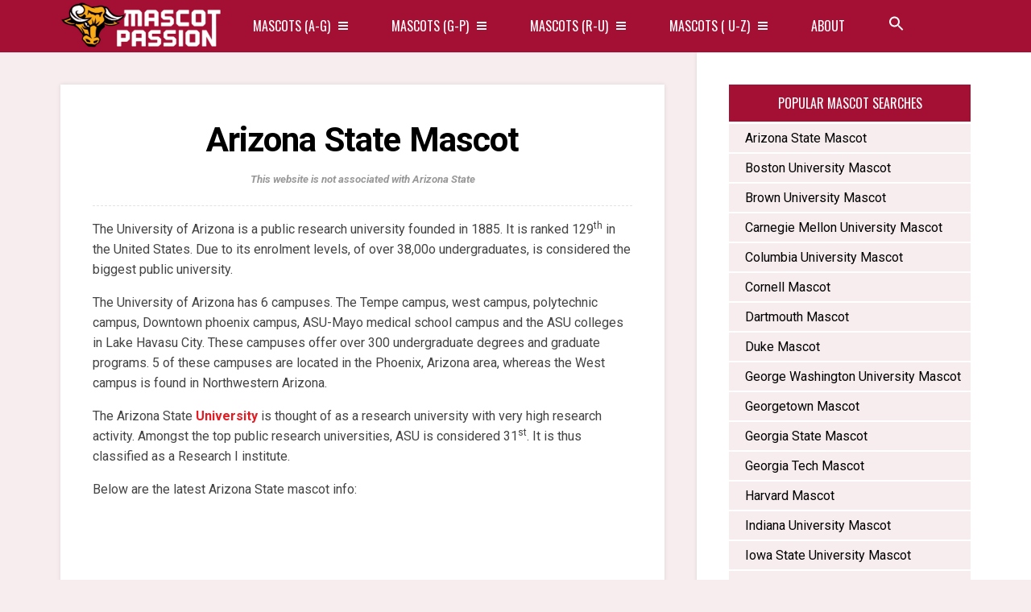

--- FILE ---
content_type: text/html; charset=UTF-8
request_url: https://www.mascotpassion.com/arizona-state-mascot/
body_size: 14695
content:
<!DOCTYPE html>
<html lang="en-US">
<head>
<script async src="https://pagead2.googlesyndication.com/pagead/js/adsbygoogle.js?client=ca-pub-4767651556903045"
     crossorigin="anonymous"></script>
	<!-- Global site tag (gtag.js) - Google Analytics -->
<script async src="https://www.googletagmanager.com/gtag/js?id=UA-66814813-1"></script>
<script>
  window.dataLayer = window.dataLayer || [];
  function gtag(){dataLayer.push(arguments);}
  gtag('js', new Date());

  gtag('config', 'UA-66814813-1');
</script>
	<meta charset="UTF-8">
	<meta name="viewport" content="width=device-width">
	<link rel="profile" href="https://gmpg.org/xfn/11">
	<link rel="pingback" href="https://www.mascotpassion.com/xmlrpc.php">
	<meta name='robots' content='index, follow, max-image-preview:large, max-snippet:-1, max-video-preview:-1' />

	<!-- This site is optimized with the Yoast SEO plugin v21.7 - https://yoast.com/wordpress/plugins/seo/ -->
	<title>Arizona State Mascot 2023 - Mascot Passion</title>
	<meta name="description" content="The University of Arizona is a public research university founded in 1885. It is ranked 129th in the United States. Due to its enrolment levels, of over" />
	<link rel="canonical" href="https://www.mascotpassion.com/arizona-state-mascot/" />
	<meta property="og:locale" content="en_US" />
	<meta property="og:type" content="article" />
	<meta property="og:title" content="Arizona State Mascot 2023 - Mascot Passion" />
	<meta property="og:description" content="The University of Arizona is a public research university founded in 1885. It is ranked 129th in the United States. Due to its enrolment levels, of over" />
	<meta property="og:url" content="https://www.mascotpassion.com/arizona-state-mascot/" />
	<meta property="og:site_name" content="Mascot Passion - Everything You Want to Know About Mascots" />
	<meta property="article:modified_time" content="2023-12-12T13:53:09+00:00" />
	<meta name="twitter:card" content="summary_large_image" />
	<meta name="twitter:label1" content="Est. reading time" />
	<meta name="twitter:data1" content="3 minutes" />
	<script type="application/ld+json" class="yoast-schema-graph">{"@context":"https://schema.org","@graph":[{"@type":"WebPage","@id":"https://www.mascotpassion.com/arizona-state-mascot/","url":"https://www.mascotpassion.com/arizona-state-mascot/","name":"Arizona State Mascot 2023 - Mascot Passion","isPartOf":{"@id":"https://www.mascotpassion.com/#website"},"datePublished":"2015-07-27T10:49:52+00:00","dateModified":"2023-12-12T13:53:09+00:00","description":"The University of Arizona is a public research university founded in 1885. It is ranked 129th in the United States. Due to its enrolment levels, of over","breadcrumb":{"@id":"https://www.mascotpassion.com/arizona-state-mascot/#breadcrumb"},"inLanguage":"en-US","potentialAction":[{"@type":"ReadAction","target":["https://www.mascotpassion.com/arizona-state-mascot/"]}]},{"@type":"BreadcrumbList","@id":"https://www.mascotpassion.com/arizona-state-mascot/#breadcrumb","itemListElement":[{"@type":"ListItem","position":1,"name":"Home","item":"https://www.mascotpassion.com/"},{"@type":"ListItem","position":2,"name":"Arizona State Mascot"}]},{"@type":"WebSite","@id":"https://www.mascotpassion.com/#website","url":"https://www.mascotpassion.com/","name":"Mascot Passion - Everything You Want to Know About Mascots","description":"Find Out Everything About Mascots!","publisher":{"@id":"https://www.mascotpassion.com/#organization"},"potentialAction":[{"@type":"SearchAction","target":{"@type":"EntryPoint","urlTemplate":"https://www.mascotpassion.com/?s={search_term_string}"},"query-input":"required name=search_term_string"}],"inLanguage":"en-US"},{"@type":"Organization","@id":"https://www.mascotpassion.com/#organization","name":"Mascot Passion","url":"https://www.mascotpassion.com/","logo":{"@type":"ImageObject","inLanguage":"en-US","@id":"https://www.mascotpassion.com/#/schema/logo/image/","url":"https://www.mascotpassion.com/wp-content/uploads/2022/01/cropped-mp-fav-icon.png","contentUrl":"https://www.mascotpassion.com/wp-content/uploads/2022/01/cropped-mp-fav-icon.png","width":512,"height":512,"caption":"Mascot Passion"},"image":{"@id":"https://www.mascotpassion.com/#/schema/logo/image/"}}]}</script>
	<!-- / Yoast SEO plugin. -->


<link rel='dns-prefetch' href='//fonts.googleapis.com' />
<link rel='preconnect' href='https://fonts.gstatic.com' crossorigin />
<link rel="alternate" type="application/rss+xml" title="Mascot Passion - Everything You Want to Know About Mascots &raquo; Feed" href="https://www.mascotpassion.com/feed/" />
<link rel="alternate" type="application/rss+xml" title="Mascot Passion - Everything You Want to Know About Mascots &raquo; Comments Feed" href="https://www.mascotpassion.com/comments/feed/" />
<script type="text/javascript">
/* <![CDATA[ */
window._wpemojiSettings = {"baseUrl":"https:\/\/s.w.org\/images\/core\/emoji\/14.0.0\/72x72\/","ext":".png","svgUrl":"https:\/\/s.w.org\/images\/core\/emoji\/14.0.0\/svg\/","svgExt":".svg","source":{"concatemoji":"https:\/\/www.mascotpassion.com\/wp-includes\/js\/wp-emoji-release.min.js?ver=6.4.7"}};
/*! This file is auto-generated */
!function(i,n){var o,s,e;function c(e){try{var t={supportTests:e,timestamp:(new Date).valueOf()};sessionStorage.setItem(o,JSON.stringify(t))}catch(e){}}function p(e,t,n){e.clearRect(0,0,e.canvas.width,e.canvas.height),e.fillText(t,0,0);var t=new Uint32Array(e.getImageData(0,0,e.canvas.width,e.canvas.height).data),r=(e.clearRect(0,0,e.canvas.width,e.canvas.height),e.fillText(n,0,0),new Uint32Array(e.getImageData(0,0,e.canvas.width,e.canvas.height).data));return t.every(function(e,t){return e===r[t]})}function u(e,t,n){switch(t){case"flag":return n(e,"\ud83c\udff3\ufe0f\u200d\u26a7\ufe0f","\ud83c\udff3\ufe0f\u200b\u26a7\ufe0f")?!1:!n(e,"\ud83c\uddfa\ud83c\uddf3","\ud83c\uddfa\u200b\ud83c\uddf3")&&!n(e,"\ud83c\udff4\udb40\udc67\udb40\udc62\udb40\udc65\udb40\udc6e\udb40\udc67\udb40\udc7f","\ud83c\udff4\u200b\udb40\udc67\u200b\udb40\udc62\u200b\udb40\udc65\u200b\udb40\udc6e\u200b\udb40\udc67\u200b\udb40\udc7f");case"emoji":return!n(e,"\ud83e\udef1\ud83c\udffb\u200d\ud83e\udef2\ud83c\udfff","\ud83e\udef1\ud83c\udffb\u200b\ud83e\udef2\ud83c\udfff")}return!1}function f(e,t,n){var r="undefined"!=typeof WorkerGlobalScope&&self instanceof WorkerGlobalScope?new OffscreenCanvas(300,150):i.createElement("canvas"),a=r.getContext("2d",{willReadFrequently:!0}),o=(a.textBaseline="top",a.font="600 32px Arial",{});return e.forEach(function(e){o[e]=t(a,e,n)}),o}function t(e){var t=i.createElement("script");t.src=e,t.defer=!0,i.head.appendChild(t)}"undefined"!=typeof Promise&&(o="wpEmojiSettingsSupports",s=["flag","emoji"],n.supports={everything:!0,everythingExceptFlag:!0},e=new Promise(function(e){i.addEventListener("DOMContentLoaded",e,{once:!0})}),new Promise(function(t){var n=function(){try{var e=JSON.parse(sessionStorage.getItem(o));if("object"==typeof e&&"number"==typeof e.timestamp&&(new Date).valueOf()<e.timestamp+604800&&"object"==typeof e.supportTests)return e.supportTests}catch(e){}return null}();if(!n){if("undefined"!=typeof Worker&&"undefined"!=typeof OffscreenCanvas&&"undefined"!=typeof URL&&URL.createObjectURL&&"undefined"!=typeof Blob)try{var e="postMessage("+f.toString()+"("+[JSON.stringify(s),u.toString(),p.toString()].join(",")+"));",r=new Blob([e],{type:"text/javascript"}),a=new Worker(URL.createObjectURL(r),{name:"wpTestEmojiSupports"});return void(a.onmessage=function(e){c(n=e.data),a.terminate(),t(n)})}catch(e){}c(n=f(s,u,p))}t(n)}).then(function(e){for(var t in e)n.supports[t]=e[t],n.supports.everything=n.supports.everything&&n.supports[t],"flag"!==t&&(n.supports.everythingExceptFlag=n.supports.everythingExceptFlag&&n.supports[t]);n.supports.everythingExceptFlag=n.supports.everythingExceptFlag&&!n.supports.flag,n.DOMReady=!1,n.readyCallback=function(){n.DOMReady=!0}}).then(function(){return e}).then(function(){var e;n.supports.everything||(n.readyCallback(),(e=n.source||{}).concatemoji?t(e.concatemoji):e.wpemoji&&e.twemoji&&(t(e.twemoji),t(e.wpemoji)))}))}((window,document),window._wpemojiSettings);
/* ]]> */
</script>
<style id='wp-emoji-styles-inline-css' type='text/css'>

	img.wp-smiley, img.emoji {
		display: inline !important;
		border: none !important;
		box-shadow: none !important;
		height: 1em !important;
		width: 1em !important;
		margin: 0 0.07em !important;
		vertical-align: -0.1em !important;
		background: none !important;
		padding: 0 !important;
	}
</style>
<link rel='stylesheet' id='wp-block-library-css' href='https://www.mascotpassion.com/wp-includes/css/dist/block-library/style.min.css?ver=6.4.7' type='text/css' media='all' />
<style id='classic-theme-styles-inline-css' type='text/css'>
/*! This file is auto-generated */
.wp-block-button__link{color:#fff;background-color:#32373c;border-radius:9999px;box-shadow:none;text-decoration:none;padding:calc(.667em + 2px) calc(1.333em + 2px);font-size:1.125em}.wp-block-file__button{background:#32373c;color:#fff;text-decoration:none}
</style>
<style id='global-styles-inline-css' type='text/css'>
body{--wp--preset--color--black: #000000;--wp--preset--color--cyan-bluish-gray: #abb8c3;--wp--preset--color--white: #ffffff;--wp--preset--color--pale-pink: #f78da7;--wp--preset--color--vivid-red: #cf2e2e;--wp--preset--color--luminous-vivid-orange: #ff6900;--wp--preset--color--luminous-vivid-amber: #fcb900;--wp--preset--color--light-green-cyan: #7bdcb5;--wp--preset--color--vivid-green-cyan: #00d084;--wp--preset--color--pale-cyan-blue: #8ed1fc;--wp--preset--color--vivid-cyan-blue: #0693e3;--wp--preset--color--vivid-purple: #9b51e0;--wp--preset--gradient--vivid-cyan-blue-to-vivid-purple: linear-gradient(135deg,rgba(6,147,227,1) 0%,rgb(155,81,224) 100%);--wp--preset--gradient--light-green-cyan-to-vivid-green-cyan: linear-gradient(135deg,rgb(122,220,180) 0%,rgb(0,208,130) 100%);--wp--preset--gradient--luminous-vivid-amber-to-luminous-vivid-orange: linear-gradient(135deg,rgba(252,185,0,1) 0%,rgba(255,105,0,1) 100%);--wp--preset--gradient--luminous-vivid-orange-to-vivid-red: linear-gradient(135deg,rgba(255,105,0,1) 0%,rgb(207,46,46) 100%);--wp--preset--gradient--very-light-gray-to-cyan-bluish-gray: linear-gradient(135deg,rgb(238,238,238) 0%,rgb(169,184,195) 100%);--wp--preset--gradient--cool-to-warm-spectrum: linear-gradient(135deg,rgb(74,234,220) 0%,rgb(151,120,209) 20%,rgb(207,42,186) 40%,rgb(238,44,130) 60%,rgb(251,105,98) 80%,rgb(254,248,76) 100%);--wp--preset--gradient--blush-light-purple: linear-gradient(135deg,rgb(255,206,236) 0%,rgb(152,150,240) 100%);--wp--preset--gradient--blush-bordeaux: linear-gradient(135deg,rgb(254,205,165) 0%,rgb(254,45,45) 50%,rgb(107,0,62) 100%);--wp--preset--gradient--luminous-dusk: linear-gradient(135deg,rgb(255,203,112) 0%,rgb(199,81,192) 50%,rgb(65,88,208) 100%);--wp--preset--gradient--pale-ocean: linear-gradient(135deg,rgb(255,245,203) 0%,rgb(182,227,212) 50%,rgb(51,167,181) 100%);--wp--preset--gradient--electric-grass: linear-gradient(135deg,rgb(202,248,128) 0%,rgb(113,206,126) 100%);--wp--preset--gradient--midnight: linear-gradient(135deg,rgb(2,3,129) 0%,rgb(40,116,252) 100%);--wp--preset--font-size--small: 13px;--wp--preset--font-size--medium: 20px;--wp--preset--font-size--large: 36px;--wp--preset--font-size--x-large: 42px;--wp--preset--spacing--20: 0.44rem;--wp--preset--spacing--30: 0.67rem;--wp--preset--spacing--40: 1rem;--wp--preset--spacing--50: 1.5rem;--wp--preset--spacing--60: 2.25rem;--wp--preset--spacing--70: 3.38rem;--wp--preset--spacing--80: 5.06rem;--wp--preset--shadow--natural: 6px 6px 9px rgba(0, 0, 0, 0.2);--wp--preset--shadow--deep: 12px 12px 50px rgba(0, 0, 0, 0.4);--wp--preset--shadow--sharp: 6px 6px 0px rgba(0, 0, 0, 0.2);--wp--preset--shadow--outlined: 6px 6px 0px -3px rgba(255, 255, 255, 1), 6px 6px rgba(0, 0, 0, 1);--wp--preset--shadow--crisp: 6px 6px 0px rgba(0, 0, 0, 1);}:where(.is-layout-flex){gap: 0.5em;}:where(.is-layout-grid){gap: 0.5em;}body .is-layout-flow > .alignleft{float: left;margin-inline-start: 0;margin-inline-end: 2em;}body .is-layout-flow > .alignright{float: right;margin-inline-start: 2em;margin-inline-end: 0;}body .is-layout-flow > .aligncenter{margin-left: auto !important;margin-right: auto !important;}body .is-layout-constrained > .alignleft{float: left;margin-inline-start: 0;margin-inline-end: 2em;}body .is-layout-constrained > .alignright{float: right;margin-inline-start: 2em;margin-inline-end: 0;}body .is-layout-constrained > .aligncenter{margin-left: auto !important;margin-right: auto !important;}body .is-layout-constrained > :where(:not(.alignleft):not(.alignright):not(.alignfull)){max-width: var(--wp--style--global--content-size);margin-left: auto !important;margin-right: auto !important;}body .is-layout-constrained > .alignwide{max-width: var(--wp--style--global--wide-size);}body .is-layout-flex{display: flex;}body .is-layout-flex{flex-wrap: wrap;align-items: center;}body .is-layout-flex > *{margin: 0;}body .is-layout-grid{display: grid;}body .is-layout-grid > *{margin: 0;}:where(.wp-block-columns.is-layout-flex){gap: 2em;}:where(.wp-block-columns.is-layout-grid){gap: 2em;}:where(.wp-block-post-template.is-layout-flex){gap: 1.25em;}:where(.wp-block-post-template.is-layout-grid){gap: 1.25em;}.has-black-color{color: var(--wp--preset--color--black) !important;}.has-cyan-bluish-gray-color{color: var(--wp--preset--color--cyan-bluish-gray) !important;}.has-white-color{color: var(--wp--preset--color--white) !important;}.has-pale-pink-color{color: var(--wp--preset--color--pale-pink) !important;}.has-vivid-red-color{color: var(--wp--preset--color--vivid-red) !important;}.has-luminous-vivid-orange-color{color: var(--wp--preset--color--luminous-vivid-orange) !important;}.has-luminous-vivid-amber-color{color: var(--wp--preset--color--luminous-vivid-amber) !important;}.has-light-green-cyan-color{color: var(--wp--preset--color--light-green-cyan) !important;}.has-vivid-green-cyan-color{color: var(--wp--preset--color--vivid-green-cyan) !important;}.has-pale-cyan-blue-color{color: var(--wp--preset--color--pale-cyan-blue) !important;}.has-vivid-cyan-blue-color{color: var(--wp--preset--color--vivid-cyan-blue) !important;}.has-vivid-purple-color{color: var(--wp--preset--color--vivid-purple) !important;}.has-black-background-color{background-color: var(--wp--preset--color--black) !important;}.has-cyan-bluish-gray-background-color{background-color: var(--wp--preset--color--cyan-bluish-gray) !important;}.has-white-background-color{background-color: var(--wp--preset--color--white) !important;}.has-pale-pink-background-color{background-color: var(--wp--preset--color--pale-pink) !important;}.has-vivid-red-background-color{background-color: var(--wp--preset--color--vivid-red) !important;}.has-luminous-vivid-orange-background-color{background-color: var(--wp--preset--color--luminous-vivid-orange) !important;}.has-luminous-vivid-amber-background-color{background-color: var(--wp--preset--color--luminous-vivid-amber) !important;}.has-light-green-cyan-background-color{background-color: var(--wp--preset--color--light-green-cyan) !important;}.has-vivid-green-cyan-background-color{background-color: var(--wp--preset--color--vivid-green-cyan) !important;}.has-pale-cyan-blue-background-color{background-color: var(--wp--preset--color--pale-cyan-blue) !important;}.has-vivid-cyan-blue-background-color{background-color: var(--wp--preset--color--vivid-cyan-blue) !important;}.has-vivid-purple-background-color{background-color: var(--wp--preset--color--vivid-purple) !important;}.has-black-border-color{border-color: var(--wp--preset--color--black) !important;}.has-cyan-bluish-gray-border-color{border-color: var(--wp--preset--color--cyan-bluish-gray) !important;}.has-white-border-color{border-color: var(--wp--preset--color--white) !important;}.has-pale-pink-border-color{border-color: var(--wp--preset--color--pale-pink) !important;}.has-vivid-red-border-color{border-color: var(--wp--preset--color--vivid-red) !important;}.has-luminous-vivid-orange-border-color{border-color: var(--wp--preset--color--luminous-vivid-orange) !important;}.has-luminous-vivid-amber-border-color{border-color: var(--wp--preset--color--luminous-vivid-amber) !important;}.has-light-green-cyan-border-color{border-color: var(--wp--preset--color--light-green-cyan) !important;}.has-vivid-green-cyan-border-color{border-color: var(--wp--preset--color--vivid-green-cyan) !important;}.has-pale-cyan-blue-border-color{border-color: var(--wp--preset--color--pale-cyan-blue) !important;}.has-vivid-cyan-blue-border-color{border-color: var(--wp--preset--color--vivid-cyan-blue) !important;}.has-vivid-purple-border-color{border-color: var(--wp--preset--color--vivid-purple) !important;}.has-vivid-cyan-blue-to-vivid-purple-gradient-background{background: var(--wp--preset--gradient--vivid-cyan-blue-to-vivid-purple) !important;}.has-light-green-cyan-to-vivid-green-cyan-gradient-background{background: var(--wp--preset--gradient--light-green-cyan-to-vivid-green-cyan) !important;}.has-luminous-vivid-amber-to-luminous-vivid-orange-gradient-background{background: var(--wp--preset--gradient--luminous-vivid-amber-to-luminous-vivid-orange) !important;}.has-luminous-vivid-orange-to-vivid-red-gradient-background{background: var(--wp--preset--gradient--luminous-vivid-orange-to-vivid-red) !important;}.has-very-light-gray-to-cyan-bluish-gray-gradient-background{background: var(--wp--preset--gradient--very-light-gray-to-cyan-bluish-gray) !important;}.has-cool-to-warm-spectrum-gradient-background{background: var(--wp--preset--gradient--cool-to-warm-spectrum) !important;}.has-blush-light-purple-gradient-background{background: var(--wp--preset--gradient--blush-light-purple) !important;}.has-blush-bordeaux-gradient-background{background: var(--wp--preset--gradient--blush-bordeaux) !important;}.has-luminous-dusk-gradient-background{background: var(--wp--preset--gradient--luminous-dusk) !important;}.has-pale-ocean-gradient-background{background: var(--wp--preset--gradient--pale-ocean) !important;}.has-electric-grass-gradient-background{background: var(--wp--preset--gradient--electric-grass) !important;}.has-midnight-gradient-background{background: var(--wp--preset--gradient--midnight) !important;}.has-small-font-size{font-size: var(--wp--preset--font-size--small) !important;}.has-medium-font-size{font-size: var(--wp--preset--font-size--medium) !important;}.has-large-font-size{font-size: var(--wp--preset--font-size--large) !important;}.has-x-large-font-size{font-size: var(--wp--preset--font-size--x-large) !important;}
.wp-block-navigation a:where(:not(.wp-element-button)){color: inherit;}
:where(.wp-block-post-template.is-layout-flex){gap: 1.25em;}:where(.wp-block-post-template.is-layout-grid){gap: 1.25em;}
:where(.wp-block-columns.is-layout-flex){gap: 2em;}:where(.wp-block-columns.is-layout-grid){gap: 2em;}
.wp-block-pullquote{font-size: 1.5em;line-height: 1.6;}
</style>
<link rel='stylesheet' id='redux-extendify-styles-css' href='https://www.mascotpassion.com/wp-content/plugins/redux-framework/redux-core/assets/css/extendify-utilities.css?ver=4.4.10' type='text/css' media='all' />
<link rel='stylesheet' id='contact-form-7-css' href='https://www.mascotpassion.com/wp-content/plugins/contact-form-7/includes/css/styles.css?ver=5.8.4' type='text/css' media='all' />
<link rel='stylesheet' id='ivory-search-styles-css' href='https://www.mascotpassion.com/wp-content/plugins/add-search-to-menu/public/css/ivory-search.min.css?ver=5.5.4' type='text/css' media='all' />
<link rel='stylesheet' id='font-awesome-css' href='https://www.mascotpassion.com/wp-content/themes/sundak/assets/fontawesome/css/font-awesome.min.css?ver=1.6' type='text/css' media='all' />
<link rel='stylesheet' id='sundak-style-css' href='https://www.mascotpassion.com/wp-content/themes/sundak/style.css?ver=1.6' type='text/css' media='all' />
<link rel='stylesheet' id='sundak-custom-style-css' href='https://www.mascotpassion.com/wp-content/themes/sundak/custom.css?ver=1.6' type='text/css' media='all' />
<style id='sundak-custom-style-inline-css' type='text/css'>
a, .site-menu .fa, div.sidebar a:hover, .post .post-title a:hover, .author-info .author-info-heading a:hover, .posts-nav a:hover, .archive-template li a:hover, .featured-content-post .featured-content-caption h2 a:hover, .category-list li a:hover, .posts-list-item li .post-title:hover, .widget_recent_entries li a:hover, .footer-content .widget_recent_entries li a:hover, .widget_categories ul li:hover:before, .widget_archive ul li:hover:before, .widget_pages ul li:hover:before, .widget_meta ul li:hover:before, .widget_rss ul li:hover:before, .widget_calendar table a, .recent-comments-list .recent-comment .recent-comment-author h3 a:hover, .footer-content a:hover { color: #a41034 }input[type="submit"]:hover, input[type="reset"]:hover, .site-menu > .current-menu-item > a, .site-menu > li > a:hover, .site-menu > li:hover > a, .site-menu ul, .mobile-menu-access, .mobile-menu, .post .post-readmore a, .pagination a:hover, .pagination span, .link-pages-inner > span, .link-pages a:hover, .post-share a:hover, .author-info .author-info-socials a:hover, .category-posts .category-posts-heading, .featured-content-slider-wrap .bx-pager-link.active, .posts-list-item li .post-image:after, .tagcloud a:hover { background: #a41034 }body { font-family:"Roboto"; }label, .header-search-input, .top-menu, .headline, .site-nav, .post-title, .category-list, .category-posts .category-posts-heading, .featured-content-post .featured-content-caption h2, .recent-comments-list .recent-comment .recent-comment-header, .social-counter .social-counter-item, .post-single .post-single-meta, .author-info-heading, .related-posts .related-posts-heading, .posts-nav, .comments-heading, .comment-reply-title, input[type="submit"], input[type="reset"], .archive-taxonomy h2, .archive-template h2, .archive-template ul, .comment-body .comment-meta, .link-pages-inner > span, .link-pages a,  .widget-title, .site-footer, .post .post-meta, .post .post-readmore a, .pagination, .post-single .post-content h1, .post-single .post-content h2, .post-single .post-content h3, .post-single .post-content h4 { font-family:"Oswald"; }.post-title { text-transform: none !important; }.post-single .post-title { font-size: 42px; }.headline .headline-title, .top-menu > li > a, .top-menu > li:before { color: #ffffff; }.headline .headline-heading, .site-topbar-wrap:before { background: #ffffff; }.headline .headline-heading:before { border-left-color: #ffffff; }.site-nav, .site-menu ul li a:hover { background: #a41034; }.site-menu > .current-menu-item > a, .site-menu > li > a:hover, .site-menu > li:hover > a, .site-menu ul { background: #ba123c }.site-menu .fa, .site-menu > li > a, .site-menu ul li a { color: #ffffff; }body { 
						background-color: #f7edef; 
						background-repeat: ;
						background-size: ;
						background-attachment: ;
						background-position: ;
						background-image: url();
					}
</style>
<link rel='stylesheet' id='tablepress-default-css' href='https://www.mascotpassion.com/wp-content/plugins/tablepress/css/build/default.css?ver=2.2.4' type='text/css' media='all' />
<link rel="preload" as="style" href="https://fonts.googleapis.com/css?family=Oswald:200,300,400,500,600,700%7CRoboto:100,200,300,400,500,600,700,800,900,100italic,200italic,300italic,400italic,500italic,600italic,700italic,800italic,900italic&#038;display=swap&#038;ver=1701264574" /><link rel="stylesheet" href="https://fonts.googleapis.com/css?family=Oswald:200,300,400,500,600,700%7CRoboto:100,200,300,400,500,600,700,800,900,100italic,200italic,300italic,400italic,500italic,600italic,700italic,800italic,900italic&#038;display=swap&#038;ver=1701264574" media="print" onload="this.media='all'"><noscript><link rel="stylesheet" href="https://fonts.googleapis.com/css?family=Oswald:200,300,400,500,600,700%7CRoboto:100,200,300,400,500,600,700,800,900,100italic,200italic,300italic,400italic,500italic,600italic,700italic,800italic,900italic&#038;display=swap&#038;ver=1701264574" /></noscript><script type="text/javascript" src="https://www.mascotpassion.com/wp-includes/js/jquery/jquery.min.js?ver=3.7.1" id="jquery-core-js"></script>
<script type="text/javascript" src="https://www.mascotpassion.com/wp-includes/js/jquery/jquery-migrate.min.js?ver=3.4.1" id="jquery-migrate-js"></script>
<link rel="https://api.w.org/" href="https://www.mascotpassion.com/wp-json/" /><link rel="alternate" type="application/json" href="https://www.mascotpassion.com/wp-json/wp/v2/pages/121" /><link rel="EditURI" type="application/rsd+xml" title="RSD" href="https://www.mascotpassion.com/xmlrpc.php?rsd" />
<meta name="generator" content="WordPress 6.4.7" />
<link rel='shortlink' href='https://www.mascotpassion.com/?p=121' />
<link rel="alternate" type="application/json+oembed" href="https://www.mascotpassion.com/wp-json/oembed/1.0/embed?url=https%3A%2F%2Fwww.mascotpassion.com%2Farizona-state-mascot%2F" />
<link rel="alternate" type="text/xml+oembed" href="https://www.mascotpassion.com/wp-json/oembed/1.0/embed?url=https%3A%2F%2Fwww.mascotpassion.com%2Farizona-state-mascot%2F&#038;format=xml" />
<meta name="generator" content="Redux 4.4.10" /><link rel="shortcut icon" href="https://www.mascotpassion.com/wp-content/uploads/2022/01/mp-fav-icon.png"><link rel="icon" href="https://www.mascotpassion.com/wp-content/uploads/2022/01/cropped-mp-fav-icon-32x32.png" sizes="32x32" />
<link rel="icon" href="https://www.mascotpassion.com/wp-content/uploads/2022/01/cropped-mp-fav-icon-192x192.png" sizes="192x192" />
<link rel="apple-touch-icon" href="https://www.mascotpassion.com/wp-content/uploads/2022/01/cropped-mp-fav-icon-180x180.png" />
<meta name="msapplication-TileImage" content="https://www.mascotpassion.com/wp-content/uploads/2022/01/cropped-mp-fav-icon-270x270.png" />
		<style type="text/css" id="wp-custom-css">
			blockquote h5 {
position: relative;
top: 25px;
}
blockquote h5{
	margin-top:10px;
}
blockquote {
  margin-top:0px !important;
    margin-bottom: -10px;
    font-weight: 400;
    margin-top: -20px;
    font-style: italic;
    color: #6a737b;
    border: 1px solid #e7e7e7;
    padding-top: -0px !important;
	 padding-left: 10px !important;
    font-size: 18px;
}

#menu-sidebar li{
	margin-bottom:0px !important;
	padding-right:0px !important;
	border-bottom:2px solid white;
	padding-left:0px !important;
}
div.sidebar a{
	padding-right:!important;
	display: inline-block;
	
    width: 100% !important;

	
}
html{
	overflow-x:auto !important;
}
@media only screen and (min-width: 650px) and (max-width: 950px){
#logo {
    margin-left: 38% !important;
}
}
@media (min-width: 950px){
#logo a {
    height: 60px !important;
    width: 200px !important;
    background-size: contain !important;
}
	#logo{
		padding-top: 0px;
	}
}
#menu-sidebar a{
		padding-left:20px !important;
}
div.sidebar a:hover{
	text-decoration:none !important;
}
@media (min-width: 768px){

	
	.menu-sidebar-container ul li{
   cursor: pointer;
	}
	
	
	#menu-sidebar li:hover{
   background-color: #a41034;
	}
	
	
	#menu-sidebar li:hover a{
   color: #ffffff;
	}
	
	.menu-sidebar-container ul li a:hover{
		background-color: #a41034!important;
		color:white!important;
	}
	
	
}
.post-single a {
    font-weight: bold !important;
		text-decoration: none;
		color: #e41c24; 
}
#logo {
		display: inline-block;
		vertical-align: middle;
}

.site-menu {
    display: inline-block;
    vertical-align: middle;
    margin-left: 10px;
}

/* Tablepress */

.price-table {
	width: 100%;
	margin-top: 20px;
}

.ad-link-unit-wrapper {
	overflow: auto;
	width: 100%;
}

.tablepress td a {
	background: #a41034;
    color: #fff; 
    padding: 10px;
    display: block;
    width: 180px;
    margin: 0 auto;
    border-radius: 6px;
    border-bottom: 3px solid #ba123c;
    font-weight: bold;
}

.tablepress td a:hover {
	text-decoration: none;
	    box-shadow: inset 0 18px 0 rgba(255,255,255,0.1);
}

.tablepress .column-2 {
  	text-align: right;
}

.tablepress {
	font-family: arial, helvetica, sans-serif;
	float: none;
}

.tablepress thead tr th {
    background-color: #000;
    color: #fff;
    text-transform: uppercase;
    line-height: 1;
    font-size: 14px;
    padding: 6px 8px;
    border-bottom: 0px solid #fff;
    font-weight: 700;
    text-align: left;
}

.tablepress tbody td {
	font-size: 14px;
	padding: 4px 15px;
}

.tablepress h2 {
	background: #a41034;
    margin: -5px -15px -4px -15px !important;
    padding: 10px;
    text-align: center;
    font-weight: 400 !important;
    color: #fff;
    font-size: 26px !important;
}

.tablepress h3 {
	background-color: #ba123c;
    color: #ffffff;
    margin: -5px -15px -4px -15px !important;
    padding: 10px;
    text-align: center;
    text-transform: initial !important;
    font-weight: 400; !important;
    font-family: arial, helvetica, sans-serif !important;
    font-size: 16px !important;
}

/* Sidebar menu */

#menu-sidebar li  {
    display: block;
    padding: 5px 20px;
    margin-bottom: 2px;
    background-color: #f7edef;
}

.menu-sidebar-container ul li a:hover { 
	color: #ffffff;
	background-color: #e41c24;
}
.menu-sidebar-container ul li:last-child a {
	border-bottom: 0;
}
.widget { 
	margin-bottom: 20px;
}

h3.widget-title {
	margin-bottom: 2px;
	height:39px;
}

h3.widget-title span {
	color: #ffffff;
	background-color: #a41034;
	font-size: 16px;
	line-height: 1.0;
	padding: 15px 20px;
	margin-bottom: 0;
	letter-spacing: 0;
	display: block;
}

.widget-title:after {
	display: none;
}

.widget-title span {
	z-index: 0;
}

h1.entry-title {
	font-family: roboto, sans-serif;
	color: #000;
	font-weight: 500;
	font-size: 44px;
	letter-spacing: -1px;
}

h1, h2, h3 {
  	text-transform: uppercase;
}

h2, h3 {
  	margin-bottom: 10px !important;
}

.entry-meta {
	border-top: 0;
	margin-bottom: 20px;
}

.entry-info {
	border-bottom: 0;
	padding-bottom: 0;
}

.layout-cs #sidebar-primary {
	background: transparent;
}

#rating {
	padding: 20px;
	background: #3d89b1;
	overflow: auto;
	margin-top: 30px;
}

#rating h2 {
	float: left;
	margin: 17px 20px 0 20px;
	color: #fff;
	font-weight: 800;
	text-transform: uppercase;
	font-size: 30px;
	line-height: 24px;
}

.kk-star-ratings.lft {
	margin: 12px 0 0 30px;
}

.kk-star-ratings .kksr-legend {
	white-space: nowrap;
	color: #444;
}
/* Mobile */

@media (max-width: 580px) {
	.container {
		padding-left: 0px;
		padding-right: 0px;
}
	.post-single-wrap {
		padding: 20px 20px 0 20px;
}
	.ad-336-280-top, .ad-336-280-bottom, .media-net {
		margin-left: -20px;
}
	.nav-logo {
		float: right;
  		width: 202px;
		height: 50px;
  		margin: 0 0 15px 0;
}
	.ad-header-unit-wrapper {
		text-align: center;
		width: auto;
}
	
	.ad-header-unit-single-left, .ad-header-unit-single-right {
		float: none;
		margin: 0 0 20px 0;
}
	.ad-link-unit-top {
		width: 200px;
		height: 90px;
		margin: 10px 0 10px 0;
  		display: inline-block !important;
}
	.site-menu {
		display: none;
	}
	
	#logo {
		margin-left: 120px;
	}
	
	.mobile-search-form {
		display: none;
	}
	
	.mobile-menu-access {
		line-height: 50px;
	}
}
@media (max-width: 950px) {

	.site-menu {
		display: none;
	}
	
	.nav-logo {
		float: right;
  		width: 202px;
		height: 50px;
  		margin: 0 0 15px 0;
}
	.mobile-nav {
		height: auto;
	}
	
	.mobile-menu {
		max-height: 400px;	
	}

}

@media (max-width: 1185px) {
	
	.ad-header-unit-wrapper {
		width: auto;
	}

}

@media only screen and (min-width: 581px) and (max-width: 1024px) {
	#logo {
		margin-left: 90px;
	}
}
#logo a {
    display: block;
    text-indent: -9999px;
    background: url(//mascotpassion.com/wp-content/uploads/2022/03/mascot-passion-logo-2022.png) top right no-repeat transparent;
    background-size: 177px 50px;
    width: 177px;
    height: 50px;

}
#branding #searchform {
display: none;
}

.mobile-search-form {
	display: none;
}

.site-nav-wrap {
min-height:65px;
}

@media only screen 
  and (min-width: 300px) 
  and (max-width: 580px)
 {
	 .site-nav-wrap {
		 min-height: auto;
	 }
}

#menu-sidebar
{
width: 113% !important;
margin-left: -13%;
	margin-top:-3% !important;
}

.page-template-default #custom_html-2
{
	margin-top: -10%!important;
}

.page-template-default .post-title.entry-title
{
	margin-bottom: -2% !important;
}

.page-template-default  .post-single .post-header
{
	margin-bottom:0px !important;
}
.astm-search-menu-wrapper.is-menu-wrapper
{
	padding-top:2% !important;
	padding-right:2% !important;
}
@media only screen and (max-width: 650px){
#logo
{
	margin-left:31% !important;
	}
}
	
	@media only screen and (min-width: 581px) and (max-width: 1024px) {
		#logo {
 
    margin-top: 5px;
}
	}
@media only screen and (max-width: 950px) {
  #logo {
    
  }
  

}
	
	  #menu-sidebar{
    max-width: 100% !important;
    margin: 0 !important;
    padding: 0 !important;
  }
		</style>
		<div class="astm-search-menu-wrapper is-menu-wrapper"><div><span class=" astm-search-menu is-menu is-dropdown"><a title="" href="#"><svg width="20" height="20" class="search-icon" role="img" viewBox="2 9 20 5" focusable="false" aria-label="Search">
					<path class="search-icon-path" d="M15.5 14h-.79l-.28-.27C15.41 12.59 16 11.11 16 9.5 16 5.91 13.09 3 9.5 3S3 5.91 3 9.5 5.91 16 9.5 16c1.61 0 3.09-.59 4.23-1.57l.27.28v.79l5 4.99L20.49 19l-4.99-5zm-6 0C7.01 14 5 11.99 5 9.5S7.01 5 9.5 5 14 7.01 14 9.5 11.99 14 9.5 14z"></path></svg></a><form  class="is-search-form is-form-style is-form-style-3 is-form-id-655 " action="https://www.mascotpassion.com/" method="get" role="search" ><label for="is-search-input-655"><span class="is-screen-reader-text">Search for:</span><input  type="search" id="is-search-input-655" name="s" value="" class="is-search-input" placeholder="Search here..." autocomplete=off /></label><button type="submit" class="is-search-submit"><span class="is-screen-reader-text">Search Button</span><span class="is-search-icon"><svg focusable="false" aria-label="Search" xmlns="http://www.w3.org/2000/svg" viewBox="0 0 24 24" width="24px"><path d="M15.5 14h-.79l-.28-.27C15.41 12.59 16 11.11 16 9.5 16 5.91 13.09 3 9.5 3S3 5.91 3 9.5 5.91 16 9.5 16c1.61 0 3.09-.59 4.23-1.57l.27.28v.79l5 4.99L20.49 19l-4.99-5zm-6 0C7.01 14 5 11.99 5 9.5S7.01 5 9.5 5 14 7.01 14 9.5 11.99 14 9.5 14z"></path></svg></span></button></form><div class="search-close"></div></span></div></div><style type="text/css" media="screen">.is-menu path.search-icon-path { fill: #ffffff;}body .popup-search-close:after, body .search-close:after { border-color: #ffffff;}body .popup-search-close:before, body .search-close:before { border-color: #ffffff;}</style>			<style type="text/css">
					</style>
		</head>
<body class="page-template-default page page-id-121 sundak no-headline header-white right-sidebar">
	<nav class="site-nav">
		<div class="container">
			<div class="site-nav-wrap">
				<div id="logo"> <a href="/">Mascot Passion &#8211; Everything You Want to Know About Mascots</a></div>
				<div class="mobile-nav cf">
					<a href="#" class="mobile-menu-access" id="mobile-menu-access"><i class="fa fa-bars"></i></a>
					<form class="mobile-search-form" method="get" action="https://www.mascotpassion.com/">
						<input class="mobile-search" type="text" placeholder="Search&hellip;" name="s" value="">
						<i class="fa fa-search"></i>
					</form>
					<ul id="menu-main-menu" class="mobile-menu"><li id="menu-item-44" class="menu-item menu-item-type-custom menu-item-object-custom current-menu-ancestor current-menu-parent menu-item-has-children menu-item-44"><a href="#">Mascots (A-G)</a>
<ul class="sub-menu">
	<li id="menu-item-173" class="menu-item menu-item-type-post_type menu-item-object-page current-menu-item page_item page-item-121 current_page_item menu-item-173"><a href="https://www.mascotpassion.com/arizona-state-mascot/" aria-current="page">Arizona State</a></li>
	<li id="menu-item-174" class="menu-item menu-item-type-post_type menu-item-object-page menu-item-174"><a href="https://www.mascotpassion.com/boston-university-mascot/">Boston University</a></li>
	<li id="menu-item-175" class="menu-item menu-item-type-post_type menu-item-object-page menu-item-175"><a href="https://www.mascotpassion.com/brown-university-mascot/">Brown University</a></li>
	<li id="menu-item-414" class="menu-item menu-item-type-post_type menu-item-object-page menu-item-414"><a href="https://www.mascotpassion.com/carnegie-mellon-university-mascot/">Carnegie Mellon University</a></li>
	<li id="menu-item-34" class="menu-item menu-item-type-post_type menu-item-object-page menu-item-34"><a href="https://www.mascotpassion.com/columbia-university-mascot/">Columbia</a></li>
	<li id="menu-item-35" class="menu-item menu-item-type-post_type menu-item-object-page menu-item-35"><a href="https://www.mascotpassion.com/cornell-mascot/">Cornell</a></li>
	<li id="menu-item-36" class="menu-item menu-item-type-post_type menu-item-object-page menu-item-36"><a href="https://www.mascotpassion.com/dartmouth-mascot/">Dartmouth</a></li>
	<li id="menu-item-37" class="menu-item menu-item-type-post_type menu-item-object-page menu-item-37"><a href="https://www.mascotpassion.com/duke-mascot/">Duke</a></li>
	<li id="menu-item-300" class="menu-item menu-item-type-post_type menu-item-object-page menu-item-300"><a href="https://www.mascotpassion.com/george-washington-university-mascot/">George Washington University</a></li>
</ul>
</li>
<li id="menu-item-185" class="menu-item menu-item-type-custom menu-item-object-custom menu-item-has-children menu-item-185"><a href="#">Mascots (G-P)</a>
<ul class="sub-menu">
	<li id="menu-item-177" class="menu-item menu-item-type-post_type menu-item-object-page menu-item-177"><a href="https://www.mascotpassion.com/georgia-state-mascot/">Georgia State</a></li>
	<li id="menu-item-38" class="menu-item menu-item-type-post_type menu-item-object-page menu-item-38"><a href="https://www.mascotpassion.com/georgia-tech-mascot/">Georgia Tech</a></li>
	<li id="menu-item-425" class="menu-item menu-item-type-post_type menu-item-object-page menu-item-425"><a href="https://www.mascotpassion.com/john-hopkins-mascot/">John Hopkins</a></li>
	<li id="menu-item-290" class="menu-item menu-item-type-post_type menu-item-object-page menu-item-290"><a href="https://www.mascotpassion.com/michigan-state-mascot/">Michigan State</a></li>
	<li id="menu-item-417" class="menu-item menu-item-type-post_type menu-item-object-page menu-item-417"><a href="https://www.mascotpassion.com/new-york-university-mascot/">New York University</a></li>
	<li id="menu-item-285" class="menu-item menu-item-type-post_type menu-item-object-page menu-item-285"><a href="https://www.mascotpassion.com/ohio-state-university-mascot/">Ohio State University</a></li>
	<li id="menu-item-279" class="menu-item menu-item-type-post_type menu-item-object-page menu-item-279"><a href="https://www.mascotpassion.com/penn-state-mascot/">Penn State</a></li>
	<li id="menu-item-40" class="menu-item menu-item-type-post_type menu-item-object-page menu-item-40"><a href="https://www.mascotpassion.com/princeton-mascot/">Princeton</a></li>
	<li id="menu-item-280" class="menu-item menu-item-type-post_type menu-item-object-page menu-item-280"><a href="https://www.mascotpassion.com/purdue-mascot/">Purdue</a></li>
</ul>
</li>
<li id="menu-item-306" class="menu-item menu-item-type-custom menu-item-object-custom menu-item-has-children menu-item-306"><a href="#">Mascots (R-U)</a>
<ul class="sub-menu">
	<li id="menu-item-179" class="menu-item menu-item-type-post_type menu-item-object-page menu-item-179"><a href="https://www.mascotpassion.com/rutgers-mascot/">Rutgers</a></li>
	<li id="menu-item-41" class="menu-item menu-item-type-post_type menu-item-object-page menu-item-41"><a href="https://www.mascotpassion.com/stanford-mascot/">Stanford</a></li>
	<li id="menu-item-270" class="menu-item menu-item-type-post_type menu-item-object-page menu-item-270"><a href="https://www.mascotpassion.com/syracuse-university-mascot/">Syracuse University</a></li>
	<li id="menu-item-264" class="menu-item menu-item-type-post_type menu-item-object-page menu-item-264"><a href="https://www.mascotpassion.com/texas-am-mascot/">Texas A&#038;M</a></li>
	<li id="menu-item-42" class="menu-item menu-item-type-post_type menu-item-object-page menu-item-42"><a href="https://www.mascotpassion.com/uga-mascot/">University Of Georgia</a></li>
	<li id="menu-item-253" class="menu-item menu-item-type-post_type menu-item-object-page menu-item-253"><a href="https://www.mascotpassion.com/university-of-arizona-mascot/">University Of Arizona</a></li>
	<li id="menu-item-254" class="menu-item menu-item-type-post_type menu-item-object-page menu-item-254"><a href="https://www.mascotpassion.com/university-of-delaware-mascot/">University of Delaware</a></li>
	<li id="menu-item-180" class="menu-item menu-item-type-post_type menu-item-object-page menu-item-180"><a href="https://www.mascotpassion.com/university-of-florida-mascot/">University of Florida</a></li>
	<li id="menu-item-416" class="menu-item menu-item-type-post_type menu-item-object-page menu-item-416"><a href="https://www.mascotpassion.com/university-of-houston-mascot/">University of Houston</a></li>
</ul>
</li>
<li id="menu-item-426" class="menu-item menu-item-type-custom menu-item-object-custom menu-item-has-children menu-item-426"><a href="#">Mascots ( U-Z)</a>
<ul class="sub-menu">
	<li id="menu-item-255" class="menu-item menu-item-type-post_type menu-item-object-page menu-item-255"><a href="https://www.mascotpassion.com/university-of-iowa-mascot/">University of Iowa</a></li>
	<li id="menu-item-181" class="menu-item menu-item-type-post_type menu-item-object-page menu-item-181"><a href="https://www.mascotpassion.com/university-of-maryland-mascot/">University of Maryland</a></li>
	<li id="menu-item-305" class="menu-item menu-item-type-post_type menu-item-object-page menu-item-305"><a href="https://www.mascotpassion.com/university-of-michigan-mascot/">University Of Michigan</a></li>
	<li id="menu-item-420" class="menu-item menu-item-type-post_type menu-item-object-page menu-item-420"><a href="https://www.mascotpassion.com/university-of-minnesota-mascot/">University of Minnesota</a></li>
	<li id="menu-item-421" class="menu-item menu-item-type-post_type menu-item-object-page menu-item-421"><a href="https://www.mascotpassion.com/university-of-pennsylvania-mascot/">University of Pennsylvania</a></li>
	<li id="menu-item-182" class="menu-item menu-item-type-post_type menu-item-object-page menu-item-182"><a href="https://www.mascotpassion.com/university-of-texas-mascot/">University of Texas</a></li>
	<li id="menu-item-422" class="menu-item menu-item-type-post_type menu-item-object-page menu-item-422"><a href="https://www.mascotpassion.com/university-of-washington-mascot/">University of Washington</a></li>
	<li id="menu-item-423" class="menu-item menu-item-type-post_type menu-item-object-page menu-item-423"><a href="https://www.mascotpassion.com/university-of-wisconsin-mascot/">University of Wisconsin</a></li>
	<li id="menu-item-43" class="menu-item menu-item-type-post_type menu-item-object-page menu-item-43"><a href="https://www.mascotpassion.com/yale-mascot/">Yale</a></li>
</ul>
</li>
<li id="menu-item-892" class="menu-item menu-item-type-post_type menu-item-object-page menu-item-892"><a href="https://www.mascotpassion.com/about/">About</a></li>
<li class=" astm-search-menu is-menu is-dropdown menu-item"><a href="#" aria-label="Search Icon Link"><svg width="20" height="20" class="search-icon" role="img" viewBox="2 9 20 5" focusable="false" aria-label="Search">
						<path class="search-icon-path" d="M15.5 14h-.79l-.28-.27C15.41 12.59 16 11.11 16 9.5 16 5.91 13.09 3 9.5 3S3 5.91 3 9.5 5.91 16 9.5 16c1.61 0 3.09-.59 4.23-1.57l.27.28v.79l5 4.99L20.49 19l-4.99-5zm-6 0C7.01 14 5 11.99 5 9.5S7.01 5 9.5 5 14 7.01 14 9.5 11.99 14 9.5 14z"></path></svg></a><form  class="is-search-form is-form-style is-form-style-3 is-form-id-655 " action="https://www.mascotpassion.com/" method="get" role="search" ><label for="is-search-input-655"><span class="is-screen-reader-text">Search for:</span><input  type="search" id="is-search-input-655" name="s" value="" class="is-search-input" placeholder="Search here..." autocomplete=off /></label><button type="submit" class="is-search-submit"><span class="is-screen-reader-text">Search Button</span><span class="is-search-icon"><svg focusable="false" aria-label="Search" xmlns="http://www.w3.org/2000/svg" viewBox="0 0 24 24" width="24px"><path d="M15.5 14h-.79l-.28-.27C15.41 12.59 16 11.11 16 9.5 16 5.91 13.09 3 9.5 3S3 5.91 3 9.5 5.91 16 9.5 16c1.61 0 3.09-.59 4.23-1.57l.27.28v.79l5 4.99L20.49 19l-4.99-5zm-6 0C7.01 14 5 11.99 5 9.5S7.01 5 9.5 5 14 7.01 14 9.5 11.99 14 9.5 14z"></path></svg></span></button></form><div class="search-close"></div></li></ul>				</div>

				<ul id="menu-main-menu-1" class="site-menu"><li class="menu-item menu-item-type-custom menu-item-object-custom current-menu-ancestor current-menu-parent menu-item-has-children menu-item-44"><a href="#">Mascots (A-G)</a>
<ul class="sub-menu">
	<li class="menu-item menu-item-type-post_type menu-item-object-page current-menu-item page_item page-item-121 current_page_item menu-item-173"><a href="https://www.mascotpassion.com/arizona-state-mascot/" aria-current="page">Arizona State</a></li>
	<li class="menu-item menu-item-type-post_type menu-item-object-page menu-item-174"><a href="https://www.mascotpassion.com/boston-university-mascot/">Boston University</a></li>
	<li class="menu-item menu-item-type-post_type menu-item-object-page menu-item-175"><a href="https://www.mascotpassion.com/brown-university-mascot/">Brown University</a></li>
	<li class="menu-item menu-item-type-post_type menu-item-object-page menu-item-414"><a href="https://www.mascotpassion.com/carnegie-mellon-university-mascot/">Carnegie Mellon University</a></li>
	<li class="menu-item menu-item-type-post_type menu-item-object-page menu-item-34"><a href="https://www.mascotpassion.com/columbia-university-mascot/">Columbia</a></li>
	<li class="menu-item menu-item-type-post_type menu-item-object-page menu-item-35"><a href="https://www.mascotpassion.com/cornell-mascot/">Cornell</a></li>
	<li class="menu-item menu-item-type-post_type menu-item-object-page menu-item-36"><a href="https://www.mascotpassion.com/dartmouth-mascot/">Dartmouth</a></li>
	<li class="menu-item menu-item-type-post_type menu-item-object-page menu-item-37"><a href="https://www.mascotpassion.com/duke-mascot/">Duke</a></li>
	<li class="menu-item menu-item-type-post_type menu-item-object-page menu-item-300"><a href="https://www.mascotpassion.com/george-washington-university-mascot/">George Washington University</a></li>
</ul>
</li>
<li class="menu-item menu-item-type-custom menu-item-object-custom menu-item-has-children menu-item-185"><a href="#">Mascots (G-P)</a>
<ul class="sub-menu">
	<li class="menu-item menu-item-type-post_type menu-item-object-page menu-item-177"><a href="https://www.mascotpassion.com/georgia-state-mascot/">Georgia State</a></li>
	<li class="menu-item menu-item-type-post_type menu-item-object-page menu-item-38"><a href="https://www.mascotpassion.com/georgia-tech-mascot/">Georgia Tech</a></li>
	<li class="menu-item menu-item-type-post_type menu-item-object-page menu-item-425"><a href="https://www.mascotpassion.com/john-hopkins-mascot/">John Hopkins</a></li>
	<li class="menu-item menu-item-type-post_type menu-item-object-page menu-item-290"><a href="https://www.mascotpassion.com/michigan-state-mascot/">Michigan State</a></li>
	<li class="menu-item menu-item-type-post_type menu-item-object-page menu-item-417"><a href="https://www.mascotpassion.com/new-york-university-mascot/">New York University</a></li>
	<li class="menu-item menu-item-type-post_type menu-item-object-page menu-item-285"><a href="https://www.mascotpassion.com/ohio-state-university-mascot/">Ohio State University</a></li>
	<li class="menu-item menu-item-type-post_type menu-item-object-page menu-item-279"><a href="https://www.mascotpassion.com/penn-state-mascot/">Penn State</a></li>
	<li class="menu-item menu-item-type-post_type menu-item-object-page menu-item-40"><a href="https://www.mascotpassion.com/princeton-mascot/">Princeton</a></li>
	<li class="menu-item menu-item-type-post_type menu-item-object-page menu-item-280"><a href="https://www.mascotpassion.com/purdue-mascot/">Purdue</a></li>
</ul>
</li>
<li class="menu-item menu-item-type-custom menu-item-object-custom menu-item-has-children menu-item-306"><a href="#">Mascots (R-U)</a>
<ul class="sub-menu">
	<li class="menu-item menu-item-type-post_type menu-item-object-page menu-item-179"><a href="https://www.mascotpassion.com/rutgers-mascot/">Rutgers</a></li>
	<li class="menu-item menu-item-type-post_type menu-item-object-page menu-item-41"><a href="https://www.mascotpassion.com/stanford-mascot/">Stanford</a></li>
	<li class="menu-item menu-item-type-post_type menu-item-object-page menu-item-270"><a href="https://www.mascotpassion.com/syracuse-university-mascot/">Syracuse University</a></li>
	<li class="menu-item menu-item-type-post_type menu-item-object-page menu-item-264"><a href="https://www.mascotpassion.com/texas-am-mascot/">Texas A&#038;M</a></li>
	<li class="menu-item menu-item-type-post_type menu-item-object-page menu-item-42"><a href="https://www.mascotpassion.com/uga-mascot/">University Of Georgia</a></li>
	<li class="menu-item menu-item-type-post_type menu-item-object-page menu-item-253"><a href="https://www.mascotpassion.com/university-of-arizona-mascot/">University Of Arizona</a></li>
	<li class="menu-item menu-item-type-post_type menu-item-object-page menu-item-254"><a href="https://www.mascotpassion.com/university-of-delaware-mascot/">University of Delaware</a></li>
	<li class="menu-item menu-item-type-post_type menu-item-object-page menu-item-180"><a href="https://www.mascotpassion.com/university-of-florida-mascot/">University of Florida</a></li>
	<li class="menu-item menu-item-type-post_type menu-item-object-page menu-item-416"><a href="https://www.mascotpassion.com/university-of-houston-mascot/">University of Houston</a></li>
</ul>
</li>
<li class="menu-item menu-item-type-custom menu-item-object-custom menu-item-has-children menu-item-426"><a href="#">Mascots ( U-Z)</a>
<ul class="sub-menu">
	<li class="menu-item menu-item-type-post_type menu-item-object-page menu-item-255"><a href="https://www.mascotpassion.com/university-of-iowa-mascot/">University of Iowa</a></li>
	<li class="menu-item menu-item-type-post_type menu-item-object-page menu-item-181"><a href="https://www.mascotpassion.com/university-of-maryland-mascot/">University of Maryland</a></li>
	<li class="menu-item menu-item-type-post_type menu-item-object-page menu-item-305"><a href="https://www.mascotpassion.com/university-of-michigan-mascot/">University Of Michigan</a></li>
	<li class="menu-item menu-item-type-post_type menu-item-object-page menu-item-420"><a href="https://www.mascotpassion.com/university-of-minnesota-mascot/">University of Minnesota</a></li>
	<li class="menu-item menu-item-type-post_type menu-item-object-page menu-item-421"><a href="https://www.mascotpassion.com/university-of-pennsylvania-mascot/">University of Pennsylvania</a></li>
	<li class="menu-item menu-item-type-post_type menu-item-object-page menu-item-182"><a href="https://www.mascotpassion.com/university-of-texas-mascot/">University of Texas</a></li>
	<li class="menu-item menu-item-type-post_type menu-item-object-page menu-item-422"><a href="https://www.mascotpassion.com/university-of-washington-mascot/">University of Washington</a></li>
	<li class="menu-item menu-item-type-post_type menu-item-object-page menu-item-423"><a href="https://www.mascotpassion.com/university-of-wisconsin-mascot/">University of Wisconsin</a></li>
	<li class="menu-item menu-item-type-post_type menu-item-object-page menu-item-43"><a href="https://www.mascotpassion.com/yale-mascot/">Yale</a></li>
</ul>
</li>
<li class="menu-item menu-item-type-post_type menu-item-object-page menu-item-892"><a href="https://www.mascotpassion.com/about/">About</a></li>
<li class=" astm-search-menu is-menu is-dropdown menu-item"><a href="#" aria-label="Search Icon Link"><svg width="20" height="20" class="search-icon" role="img" viewBox="2 9 20 5" focusable="false" aria-label="Search">
						<path class="search-icon-path" d="M15.5 14h-.79l-.28-.27C15.41 12.59 16 11.11 16 9.5 16 5.91 13.09 3 9.5 3S3 5.91 3 9.5 5.91 16 9.5 16c1.61 0 3.09-.59 4.23-1.57l.27.28v.79l5 4.99L20.49 19l-4.99-5zm-6 0C7.01 14 5 11.99 5 9.5S7.01 5 9.5 5 14 7.01 14 9.5 11.99 14 9.5 14z"></path></svg></a><form  class="is-search-form is-form-style is-form-style-3 is-form-id-655 " action="https://www.mascotpassion.com/" method="get" role="search" ><label for="is-search-input-655"><span class="is-screen-reader-text">Search for:</span><input  type="search" id="is-search-input-655" name="s" value="" class="is-search-input" placeholder="Search here..." autocomplete=off /></label><button type="submit" class="is-search-submit"><span class="is-screen-reader-text">Search Button</span><span class="is-search-icon"><svg focusable="false" aria-label="Search" xmlns="http://www.w3.org/2000/svg" viewBox="0 0 24 24" width="24px"><path d="M15.5 14h-.79l-.28-.27C15.41 12.59 16 11.11 16 9.5 16 5.91 13.09 3 9.5 3S3 5.91 3 9.5 5.91 16 9.5 16c1.61 0 3.09-.59 4.23-1.57l.27.28v.79l5 4.99L20.49 19l-4.99-5zm-6 0C7.01 14 5 11.99 5 9.5S7.01 5 9.5 5 14 7.01 14 9.5 11.99 14 9.5 14z"></path></svg></span></button></form><div class="search-close"></div></li></ul>
			</div>
		</div>
	</nav><!-- .site-nav -->

	<div class="site-content">
		<div class="container">
			<div class="site-content-wrap">
				<div class="cf">
<div class="main-content-wrap">
	<div class="main-content">

		<div class="post-single-wrap"><article id="page-121" class="post post-single post-121 page type-page status-publish hentry">

	<div class="post-header">
		<h1 class="post-title entry-title">Arizona State Mascot <h5 style='color:#999;text-align:center;font-style: italic;'>This website is not associated with Arizona State</h5></h1>
	</div>

	<div class="post-content cf">
		<p>The University of Arizona is a public research university founded in 1885. It is ranked 129<sup>th</sup> in the United States. Due to its enrolment levels, of over 38,00o undergraduates, is considered the biggest public university.</p>
<p>The University of Arizona has 6 campuses. The Tempe campus, west campus, polytechnic campus, Downtown phoenix campus, ASU-Mayo medical school campus and the ASU colleges in Lake Havasu City. These campuses offer over 300 undergraduate degrees and graduate programs. 5 of these campuses are located in the Phoenix, Arizona area, whereas the West campus is found in Northwestern Arizona.</p>
<p>The Arizona State <a href="https://www.mascotpassion.com/how-do-universities-come-up-with-the-design-and-concept-for-their-mascots/">University</a> is thought of as a research university with very high research activity. Amongst the top public research universities, ASU is considered 31<sup>st</sup>. It is thus classified as a Research I institute.</p>
<p>Below are the latest Arizona State mascot info:</p>
<div class="ad-responsive">
				   		<script async src="https://pagead2.googlesyndication.com/pagead/js/adsbygoogle.js?client=ca-pub-4767651556903045"
     crossorigin="anonymous"></script>
<!-- MP Display Ads -->
<ins class="adsbygoogle"
     style="display:block"
     data-ad-client="ca-pub-4767651556903045"
     data-ad-slot="4649320743"
     data-ad-format="auto"
     data-full-width-responsive="true"></ins>
<script>
     (adsbygoogle = window.adsbygoogle || []).push({});
</script>
				   </div>
<table id="tablepress-11" class="tablepress tablepress-id-11">
<thead>
<tr class="row-1 odd">
	<th colspan="2" class="column-1"><center>Mascot Box</center></th>
</tr>
</thead>
<tbody class="row-hover">
<tr class="row-2 even">
	<td colspan="2" class="column-1"><h2>Sparky the Sun Devil</h2></td>
</tr>
<tr class="row-3 odd">
	<td class="column-1">Mascot Founded</td><td class="column-2">1946</td>
</tr>
<tr class="row-4 even">
	<td class="column-1">Mascot Color</td><td class="column-2">Maroon &amp; Gold</td>
</tr>
<tr class="row-5 odd">
	<td class="column-1">Mascot Meaning</td><td class="column-2">He was designed by Walt Disney artist, Bert Anthony, who also happens to be an alumnus of ASU. e frequently attends team games across the country, and has a tradition of doing pushups after every touchdown of the Sun Devils.</td>
</tr>
<tr class="row-6 even">
	<td colspan="2" class="column-1"><h3>Social Campus Site</h3></td>
</tr>
<tr class="row-7 odd">
	<td colspan="2" class="column-1"><a href="http://www.korkster.com/arizona-state-university">Click Here</a></td>
</tr>
</tbody>
</table>
<div class="ad-responsive">
                       <script async src="https://pagead2.googlesyndication.com/pagead/js/adsbygoogle.js?client=ca-pub-4767651556903045"
     crossorigin="anonymous"></script>
<!-- MP Display Ads -->
<ins class="adsbygoogle"
     style="display:block"
     data-ad-client="ca-pub-4767651556903045"
     data-ad-slot="4649320743"
     data-ad-format="auto"
     data-full-width-responsive="true"></ins>
<script>
     (adsbygoogle = window.adsbygoogle || []).push({});
</script>
                        </div><!-- #tablepress-11 from cache -->
<h2>The Golden Imp</h2>
<p>The Arizona State mascot is Sparky The Sun Devil. He was designed by Walt Disney artist, Bert Anthony, who also happens to be an alumnus of ASU. He was created to replace the previous bulldog mascot, and was voted in by the student body. He frequently attends team games across the country, and has a tradition of doing pushups after every touchdown of the Sun Devils.</p>
<p>The official colors of ASU are maroon and gold. Gold is considered the representative color of ASU, as it stands for the promise that every student should receive a worthy education. Maroon and white were added in later years, but gold is still considered the ASU color.</p>
<h2>Home away from Home</h2>
<p>The Arizona State University dorms are organized into what they call residential colleges. Students live with other students from the same colleges as them. This allows students to improve their study skills and encourages them to engage in community activities, so that they can develop networks with similarly minded people. The Arizona State University dorms offer laundry machines, cable and even dining.</p>
<h2>Life at Arizona State University</h2>
<p>Arizona State University holds over 1000 student organizations, which shows the diversity of its student population. The Sun Devil involvement center provides a wide range of extracurricular activities to get students involved. These include clubs, Greek organizations, and even student government. In addition the university offers students the opportunity to join media like student publications or the two campus radio stations.</p>
<p>Students get to participate in sporting activities. The Sun Devils as the school teams are called, participate at the National Collegiate Athletics Association Division I. They excel at several men’s and women’s sports, including but not limited to archery, badminton, golf and baseball.</p>
<p>The Arizona State University has several traditions. One of them is “A” mountain, a large letter A placed on Tempe Butte. It is painted various colors at the beginning of each school year. Also the victory bell that is rung after every win of the football team by the ROTC cadets. The lantern walk is a very old tradition, done before homecoming to commemorate the work of everyone associated with ASU over the years. Alumni, students, faculty and staff walk through the campus with lanterns up to “A” mountain and it ends with a firework display.</p>
<p>For additional information on Arizona State, please visit their <a href="http://www.asu.edu/">official website</a>.</p>


<h2 class="wp-block-heading">Arizona State Mascot YouTube</h2>



<figure class="wp-block-embed is-type-video is-provider-youtube wp-block-embed-youtube wp-embed-aspect-16-9 wp-has-aspect-ratio"><div class="wp-block-embed__wrapper">
<iframe title="Evolution of Sparky the mascot: Arizona State University (ASU)" width="500" height="281" src="https://www.youtube.com/embed/0QgrZdIDrWM?feature=oembed" frameborder="0" allow="accelerometer; autoplay; clipboard-write; encrypted-media; gyroscope; picture-in-picture" allowfullscreen></iframe>
</div></figure>
			</div>

</article><!-- .post --></div>
	</div>
</div>

<div class="sidebar-wrap">
	<div class="sidebar">
		<aside id="nav_menu-2" class="widget widget_nav_menu cf"><h3 class="widget-title"><span>Popular Mascot Searches</span></h3><div class="menu-sidebar-container"><ul id="menu-sidebar" class="menu"><li id="menu-item-596" class="menu-item menu-item-type-post_type menu-item-object-page current-menu-item page_item page-item-121 current_page_item menu-item-596"><a href="https://www.mascotpassion.com/arizona-state-mascot/" aria-current="page">Arizona State Mascot</a></li>
<li id="menu-item-597" class="menu-item menu-item-type-post_type menu-item-object-page menu-item-597"><a href="https://www.mascotpassion.com/boston-university-mascot/">Boston University Mascot</a></li>
<li id="menu-item-598" class="menu-item menu-item-type-post_type menu-item-object-page menu-item-598"><a href="https://www.mascotpassion.com/brown-university-mascot/">Brown University Mascot</a></li>
<li id="menu-item-599" class="menu-item menu-item-type-post_type menu-item-object-page menu-item-599"><a href="https://www.mascotpassion.com/carnegie-mellon-university-mascot/">Carnegie Mellon University Mascot</a></li>
<li id="menu-item-600" class="menu-item menu-item-type-post_type menu-item-object-page menu-item-600"><a href="https://www.mascotpassion.com/columbia-university-mascot/">Columbia University Mascot</a></li>
<li id="menu-item-601" class="menu-item menu-item-type-post_type menu-item-object-page menu-item-601"><a href="https://www.mascotpassion.com/cornell-mascot/">Cornell Mascot</a></li>
<li id="menu-item-602" class="menu-item menu-item-type-post_type menu-item-object-page menu-item-602"><a href="https://www.mascotpassion.com/dartmouth-mascot/">Dartmouth Mascot</a></li>
<li id="menu-item-603" class="menu-item menu-item-type-post_type menu-item-object-page menu-item-603"><a href="https://www.mascotpassion.com/duke-mascot/">Duke Mascot</a></li>
<li id="menu-item-604" class="menu-item menu-item-type-post_type menu-item-object-page menu-item-604"><a href="https://www.mascotpassion.com/george-washington-university-mascot/">George Washington University Mascot</a></li>
<li id="menu-item-605" class="menu-item menu-item-type-post_type menu-item-object-page menu-item-605"><a href="https://www.mascotpassion.com/georgetown-mascot/">Georgetown Mascot</a></li>
<li id="menu-item-606" class="menu-item menu-item-type-post_type menu-item-object-page menu-item-606"><a href="https://www.mascotpassion.com/georgia-state-mascot/">Georgia State Mascot</a></li>
<li id="menu-item-607" class="menu-item menu-item-type-post_type menu-item-object-page menu-item-607"><a href="https://www.mascotpassion.com/georgia-tech-mascot/">Georgia Tech Mascot</a></li>
<li id="menu-item-608" class="menu-item menu-item-type-post_type menu-item-object-page menu-item-608"><a href="https://www.mascotpassion.com/harvard-mascot/">Harvard Mascot</a></li>
<li id="menu-item-609" class="menu-item menu-item-type-post_type menu-item-object-page menu-item-609"><a href="https://www.mascotpassion.com/indiana-university-mascot/">Indiana University Mascot</a></li>
<li id="menu-item-610" class="menu-item menu-item-type-post_type menu-item-object-page menu-item-610"><a href="https://www.mascotpassion.com/iowa-state-university-mascot/">Iowa State University Mascot</a></li>
<li id="menu-item-611" class="menu-item menu-item-type-post_type menu-item-object-page menu-item-611"><a href="https://www.mascotpassion.com/john-hopkins-mascot/">John Hopkins Mascot</a></li>
<li id="menu-item-612" class="menu-item menu-item-type-post_type menu-item-object-page menu-item-612"><a href="https://www.mascotpassion.com/michigan-state-mascot/">Michigan State Mascot</a></li>
<li id="menu-item-613" class="menu-item menu-item-type-post_type menu-item-object-page menu-item-613"><a href="https://www.mascotpassion.com/new-york-university-mascot/">New York University Mascot</a></li>
<li id="menu-item-614" class="menu-item menu-item-type-post_type menu-item-object-page menu-item-614"><a href="https://www.mascotpassion.com/north-carolina-state-university-mascot/">North Carolina State University Mascot</a></li>
<li id="menu-item-615" class="menu-item menu-item-type-post_type menu-item-object-page menu-item-615"><a href="https://www.mascotpassion.com/northeastern-university-mascot/">Northeastern University Mascot </a></li>
<li id="menu-item-616" class="menu-item menu-item-type-post_type menu-item-object-page menu-item-616"><a href="https://www.mascotpassion.com/notre-dame-mascot/">Notre Dame Mascot</a></li>
<li id="menu-item-617" class="menu-item menu-item-type-post_type menu-item-object-page menu-item-617"><a href="https://www.mascotpassion.com/ohio-state-university-mascot/">Ohio State University Mascot</a></li>
<li id="menu-item-618" class="menu-item menu-item-type-post_type menu-item-object-page menu-item-618"><a href="https://www.mascotpassion.com/penn-state-mascot/">Penn State Mascot</a></li>
<li id="menu-item-619" class="menu-item menu-item-type-post_type menu-item-object-page menu-item-619"><a href="https://www.mascotpassion.com/princeton-mascot/">Princeton Mascot</a></li>
<li id="menu-item-620" class="menu-item menu-item-type-post_type menu-item-object-page menu-item-620"><a href="https://www.mascotpassion.com/purdue-mascot/">Purdue Mascot</a></li>
<li id="menu-item-621" class="menu-item menu-item-type-post_type menu-item-object-page menu-item-621"><a href="https://www.mascotpassion.com/rutgers-mascot/">Rutgers Mascot</a></li>
<li id="menu-item-622" class="menu-item menu-item-type-post_type menu-item-object-page menu-item-622"><a href="https://www.mascotpassion.com/stanford-mascot/">Stanford Mascot</a></li>
<li id="menu-item-623" class="menu-item menu-item-type-post_type menu-item-object-page menu-item-623"><a href="https://www.mascotpassion.com/syracuse-university-mascot/">Syracuse University Mascot</a></li>
<li id="menu-item-624" class="menu-item menu-item-type-post_type menu-item-object-page menu-item-624"><a href="https://www.mascotpassion.com/texas-am-mascot/">Texas A&#038;M Mascot</a></li>
<li id="menu-item-625" class="menu-item menu-item-type-post_type menu-item-object-page menu-item-625"><a href="https://www.mascotpassion.com/uga-mascot/">UGA Mascot</a></li>
<li id="menu-item-626" class="menu-item menu-item-type-post_type menu-item-object-page menu-item-626"><a href="https://www.mascotpassion.com/university-of-arizona-mascot/">University Of Arizona Mascot</a></li>
<li id="menu-item-627" class="menu-item menu-item-type-post_type menu-item-object-page menu-item-627"><a href="https://www.mascotpassion.com/university-of-delaware-mascot/">University of Delaware Mascot</a></li>
<li id="menu-item-628" class="menu-item menu-item-type-post_type menu-item-object-page menu-item-628"><a href="https://www.mascotpassion.com/university-of-florida-mascot/">University of Florida Mascot</a></li>
<li id="menu-item-629" class="menu-item menu-item-type-post_type menu-item-object-page menu-item-629"><a href="https://www.mascotpassion.com/university-of-houston-mascot/">University of Houston Mascot</a></li>
<li id="menu-item-630" class="menu-item menu-item-type-post_type menu-item-object-page menu-item-630"><a href="https://www.mascotpassion.com/university-of-illinois-mascot/">University Of Illinois Mascot</a></li>
<li id="menu-item-631" class="menu-item menu-item-type-post_type menu-item-object-page menu-item-631"><a href="https://www.mascotpassion.com/university-of-iowa-mascot/">University of Iowa Mascot</a></li>
<li id="menu-item-632" class="menu-item menu-item-type-post_type menu-item-object-page menu-item-632"><a href="https://www.mascotpassion.com/university-of-maryland-mascot/">University of Maryland Mascot</a></li>
<li id="menu-item-633" class="menu-item menu-item-type-post_type menu-item-object-page menu-item-633"><a href="https://www.mascotpassion.com/university-of-michigan-mascot/">University Of Michigan Mascot</a></li>
<li id="menu-item-634" class="menu-item menu-item-type-post_type menu-item-object-page menu-item-634"><a href="https://www.mascotpassion.com/university-of-minnesota-mascot/">University of Minnesota Mascot</a></li>
<li id="menu-item-635" class="menu-item menu-item-type-post_type menu-item-object-page menu-item-635"><a href="https://www.mascotpassion.com/university-of-pennsylvania-mascot/">University of Pennsylvania Mascot</a></li>
<li id="menu-item-636" class="menu-item menu-item-type-post_type menu-item-object-page menu-item-636"><a href="https://www.mascotpassion.com/university-of-texas-mascot/">University of Texas Mascot</a></li>
<li id="menu-item-637" class="menu-item menu-item-type-post_type menu-item-object-page menu-item-637"><a href="https://www.mascotpassion.com/university-of-washington-mascot/">University of Washington Mascot</a></li>
<li id="menu-item-638" class="menu-item menu-item-type-post_type menu-item-object-page menu-item-638"><a href="https://www.mascotpassion.com/university-of-wisconsin-mascot/">University of Wisconsin Mascot</a></li>
<li id="menu-item-639" class="menu-item menu-item-type-post_type menu-item-object-page menu-item-639"><a href="https://www.mascotpassion.com/yale-mascot/">Yale Mascot</a></li>
</ul></div></aside>	</div>
</div>				</div>
			</div><!-- .site-content-wrap -->
		</div>
	</div><!-- .site-content -->

	
	<footer class="site-footer">
		<div class="container">
				<div class="site-footer-wrap">
		<a href="https://www.mascotpassion.com/">Home</a> | 
<a href="https://www.mascotpassion.com/terms-of-service/">TOS</a> | 
<a href="https://www.mascotpassion.com/disclaimer/">Disclaimer</a> |
<a href="https://www.mascotpassion.com/privacy-policy/">Privacy Policy</a> |
<a href="https://www.mascotpassion.com/about/">About</a> |
<a href="https://www.mascotpassion.com/contact/">Contact</a><br>
Mascot Passion is dedicated to providing precise information about various college mascots; however, we cannot guarantee the absolute accuracy of the details.<br>
We operate independently and are not affiliated with any specific educational institutions. Copyright © 2023 Mascot Passion. All rights reserved.	</div>
			</div>
	</footer><!-- .site-footer -->

</div><!-- .site-wrap -->
<script type="text/javascript" src="https://www.mascotpassion.com/wp-content/plugins/contact-form-7/includes/swv/js/index.js?ver=5.8.4" id="swv-js"></script>
<script type="text/javascript" id="contact-form-7-js-extra">
/* <![CDATA[ */
var wpcf7 = {"api":{"root":"https:\/\/www.mascotpassion.com\/wp-json\/","namespace":"contact-form-7\/v1"}};
/* ]]> */
</script>
<script type="text/javascript" src="https://www.mascotpassion.com/wp-content/plugins/contact-form-7/includes/js/index.js?ver=5.8.4" id="contact-form-7-js"></script>
<script type="text/javascript" src="https://www.mascotpassion.com/wp-content/themes/sundak/assets/js/plugin.js?ver=1.6" id="sundak-plugin-js"></script>
<script type="text/javascript" src="https://www.mascotpassion.com/wp-content/themes/sundak/assets/js/custom.js?ver=1.6" id="sundak-script-js"></script>
<script type="text/javascript" id="wpfront-scroll-top-js-extra">
/* <![CDATA[ */
var wpfront_scroll_top_data = {"data":{"css":"#wpfront-scroll-top-container{display:none;position:fixed;cursor:pointer;z-index:9999;opacity:0}#wpfront-scroll-top-container div.text-holder{padding:3px 10px;border-radius:3px;-webkit-border-radius:3px;-webkit-box-shadow:4px 4px 5px 0 rgba(50,50,50,.5);-moz-box-shadow:4px 4px 5px 0 rgba(50,50,50,.5);box-shadow:4px 4px 5px 0 rgba(50,50,50,.5)}#wpfront-scroll-top-container a{outline-style:none;box-shadow:none;text-decoration:none}#wpfront-scroll-top-container {left: 10px;bottom: 115px;}        #wpfront-scroll-top-container img {\n            width: 33px;\n            height: 33px;\n        }\n        ","html":"<div id=\"wpfront-scroll-top-container\"><img src=\"https:\/\/www.mascotpassion.com\/wp-content\/plugins\/wpfront-scroll-top\/images\/icons\/1.png\" alt=\"\" title=\"\" \/><\/div>","data":{"hide_iframe":false,"button_fade_duration":200,"auto_hide":true,"auto_hide_after":3,"scroll_offset":100,"button_opacity":0.330000000000000015543122344752191565930843353271484375,"button_action":"top","button_action_element_selector":"","button_action_container_selector":"html, body","button_action_element_offset":0,"scroll_duration":400}}};
/* ]]> */
</script>
<script src="https://www.mascotpassion.com/wp-content/plugins/wpfront-scroll-top/js/wpfront-scroll-top.min.js?ver=2.2.10081" id="wpfront-scroll-top-js" async="async" defer="defer"></script>
<script type="text/javascript" src="https://www.mascotpassion.com/wp-content/plugins/add-search-to-menu/public/js/ivory-search.min.js?ver=5.5.4" id="ivory-search-scripts-js"></script>
<script defer src="https://static.cloudflareinsights.com/beacon.min.js/vcd15cbe7772f49c399c6a5babf22c1241717689176015" integrity="sha512-ZpsOmlRQV6y907TI0dKBHq9Md29nnaEIPlkf84rnaERnq6zvWvPUqr2ft8M1aS28oN72PdrCzSjY4U6VaAw1EQ==" data-cf-beacon='{"version":"2024.11.0","token":"82272e097389474d85a26bba934beb44","r":1,"server_timing":{"name":{"cfCacheStatus":true,"cfEdge":true,"cfExtPri":true,"cfL4":true,"cfOrigin":true,"cfSpeedBrain":true},"location_startswith":null}}' crossorigin="anonymous"></script>
</body>
</html>

--- FILE ---
content_type: text/html; charset=utf-8
request_url: https://www.google.com/recaptcha/api2/aframe
body_size: 268
content:
<!DOCTYPE HTML><html><head><meta http-equiv="content-type" content="text/html; charset=UTF-8"></head><body><script nonce="q47qnKxzKGo181a9IJvzzw">/** Anti-fraud and anti-abuse applications only. See google.com/recaptcha */ try{var clients={'sodar':'https://pagead2.googlesyndication.com/pagead/sodar?'};window.addEventListener("message",function(a){try{if(a.source===window.parent){var b=JSON.parse(a.data);var c=clients[b['id']];if(c){var d=document.createElement('img');d.src=c+b['params']+'&rc='+(localStorage.getItem("rc::a")?sessionStorage.getItem("rc::b"):"");window.document.body.appendChild(d);sessionStorage.setItem("rc::e",parseInt(sessionStorage.getItem("rc::e")||0)+1);localStorage.setItem("rc::h",'1769149838923');}}}catch(b){}});window.parent.postMessage("_grecaptcha_ready", "*");}catch(b){}</script></body></html>

--- FILE ---
content_type: text/css
request_url: https://www.mascotpassion.com/wp-content/themes/sundak/style.css?ver=1.6
body_size: 7160
content:
/*
Theme Name: Sundak
Theme URI: http://themes.themedsgn.com/sundak
Author: ThemeDsgn
Author URI: http://themeforest.net/user/ThemeDsgn/
Description: WordPress theme for blog & magazine.
Version: 1.6
License: GNU General Public License v2 or later
License URI: http://www.gnu.org/licenses/gpl-2.0.html
Text Domain: sundak
*/

/* Normalize */
	*, *:before, *:after { -webkit-box-sizing: border-box; -moz-box-sizing: border-box; -o-box-sizing: border-box; box-sizing: border-box; }
	html{font-family:sans-serif;-ms-text-size-adjust:100%;-webkit-text-size-adjust:100%}body{margin:0}article,aside,details,figcaption,figure,footer,header,hgroup,main,nav,section,summary{display:block}audio,canvas,progress,video{display:inline-block;vertical-align:baseline}audio:not([controls]){display:none;height:0}[hidden],template{display:none}a{background:0 0}a:active,a:hover{outline:0}abbr[title]{border-bottom:1px dotted}b,strong{font-weight:700}dfn{font-style:italic}h1{font-size:2em;margin:.67em 0}mark{background:#ff0;color:#000}small{font-size:80%}sub,sup{font-size:75%;line-height:0;position:relative;vertical-align:baseline}sup{top:-.5em}sub{bottom:-.25em}img{border:0}svg:not(:root){overflow:hidden}figure{margin:1em 40px}hr{-moz-box-sizing:content-box;box-sizing:content-box;height:0}pre{overflow:auto}code,kbd,pre,samp{font-family:monospace,monospace;font-size:1em}button,input,optgroup,select,textarea{color:inherit;font:inherit;margin:0}button{overflow:visible}button,select{text-transform:none}button,html input[type=button],input[type=reset],input[type=submit]{-webkit-appearance:button;cursor:pointer}button[disabled],html input[disabled]{cursor:default}button::-moz-focus-inner,input::-moz-focus-inner{border:0;padding:0}input{line-height:normal}input[type=checkbox],input[type=radio]{box-sizing:border-box;padding:0}input[type=number]::-webkit-inner-spin-button,input[type=number]::-webkit-outer-spin-button{height:auto},input[type=search]::-webkit-search-cancel-button,input[type=search]::-webkit-search-decoration{-webkit-appearance:none}fieldset{border:1px solid silver;margin:0 2px;padding:.35em .625em .75em}legend{border:0;padding:0}textarea{overflow:auto}optgroup{font-weight:700}table{border-collapse:collapse;border-spacing:0}td,th{padding:0}

/* WP Core */
	.alignnone { margin: 20px 0 20px 0; }
	.aligncenter, div.aligncenter { display: block; margin: 5px auto 5px auto; }
	.alignright { float:right; margin: 20px 0 20px 40px; }
	.alignleft { float: left; margin: 20px 40px 20px 0; }
	a img.alignright { float: right; margin: 20px 0 20px 40px; }
	a img.alignnone { margin: 20px 0 20px 0; }
	a img.alignleft { float: left; margin: 5px 40px 40px 0; }
	a img.aligncenter { display: block; margin-left: auto; margin-right: auto }
	.wp-caption { border-bottom: 3px double #ddd; max-width: 100%; }
	.wp-caption.alignnone { margin: 20px 0 20px 0; }
	.wp-caption.alignleft { margin: 20px 40px 20px 0; }
	.wp-caption.alignright { margin: 20px 0 20px 40px; }
	.wp-caption img { max-width: 100%; }
	.wp-caption .wp-caption-text { font-size: 14px; padding: 10px 0; font-style: italic; color: #bbb; text-align: right; }
	.gallery-caption, .bypostauthor {}
	.gallery { margin: 30px 0; }
	.gallery .gallery-item { display: inline-block; margin: 0; }
	.gallery .gallery-caption { display: none; }

/* Basic Styles */
	body { font-family: "Lato", "Helvetica Neue", Arial, Sans-serif; font-size: 16px; color: #444; line-height: 1.618; background-color: #e4e5e6; overflow-x: hidden; }
	a { text-decoration: none; color: #febd17; -webkit-transition: .1s ease; -moz-transition: .1s ease; -o-transition: .1s ease; transition: .1s ease; }
	a:hover { text-decoration: underline; }
	img { max-width: 100%; height: auto; vertical-align: middle; }
	blockquote { margin: 30px 0; font-weight: 400; font-style: italic; color: #6a737b; font-size: 18px; padding-left: 30px; border-left: 5px solid #ddd; }
	blockquote p { display: inline-block; }
	.post-single .post-content h1 { font-size: 40px; margin: 1em 0; line-height: 1.4; }
	.post-single .post-content h2 { font-size: 32px; margin: 1em 0; line-height: 1.4; }
	.post-single .post-content h3 { font-size: 24px; margin: 1em 0; line-height: 1.4; }
	.post-single .post-content h4 { font-size: 16px; margin: 1em 0; line-height: 1.4; }

/* Forms */
	input[type="text"], input[type="email"], input[type="url"], input[type="search"], textarea { width: 100%; display: block; border: 1px solid #ddd; background: #f5f5f5; padding: 10px 16px; outline: none; }
	input[type="text"]:focus, input[type="email"]:focus, input[type="url"]:focus, input[type="search"]:focus, textarea:focus { background: #fff; }
	textarea { min-height: 200px; }
	input[type="submit"], input[type="reset"] { text-decoration: none; color: #fff; background: #111; border: none; padding: 10px 16px; }
	input[type="submit"]:hover, input[type="reset"]:hover { background: #febd17; }
	label { display: block; margin-bottom: 5px; }

/* Font Settings */
	label, .header-search-input, .top-menu, .headline, .site-nav, .post-title, .category-list,
	.category-posts .category-posts-heading, .featured-content-post .featured-content-caption h2,
	.recent-comments-list .recent-comment .recent-comment-header, .social-counter .social-counter-item,
	.post-single .post-single-meta, .author-info-heading, .related-posts .related-posts-heading,
	.posts-nav, .comments-heading, .comment-reply-title, input[type="submit"], input[type="reset"], .archive-taxonomy h2,
	.archive-template h2, .archive-template ul, .comment-body .comment-meta, .link-pages-inner > span, .link-pages a, 
	.widget-title, .site-footer, .post .post-meta, .post .post-readmore a, .pagination,
	.post-single .post-content h1, .post-single .post-content h2, .post-single .post-content h3, .post-single .post-content h4 { font-family: "Oswald"; }

/* Topbar */
	.site-topbar { height: 50px; padding: 10px 0; overflow: hidden; background: #e4e5e6; font-size: 14px; }
	.top-menu { margin: 0; padding: 0; text-align: center; }
	.top-menu li { position: relative; list-style-type: none; }
	.top-menu > li { display: inline-block; }
	.top-menu > li:before { content: "/"; display: inline-block; padding: 0 15px; color: #444; }
	.top-menu > li:first-child:before { display: none; }
	.top-menu > li > a { display: inline-block; padding: 0; line-height: 30px; color: #444; position: relative; }
	.top-menu > li > a:hover { text-decoration: underline; }
	.site-topbar-wrap { position: relative; }
	.site-topbar-wrap:before { content: ""; position: absolute; top: -10px; bottom: -10px; left: -99999px; width: 99999px; background: #111; }
	.no-headline .site-topbar-wrap:before { display: none; }

	.headline { height: 50px; line-height: 50px; margin: -10px 0; }
	.headline .headline-heading { padding: 0 20px; display: inline-block; background: #111; color: #fff; text-transform: uppercase; letter-spacing: 1px; position: relative; }
	.headline .headline-heading span { padding-left: 5px; }
	.headline .headline-heading .fa { position: relative; top: -2px; }
	.headline .headline-heading:before { content: ""; position: absolute; border-left: 25px solid #111; border-top: 50px solid transparent; top: 0; bottom: 0; right: -25px; }
	.headline .headline-title { display: inline; padding-left: 30px; color: #444; text-decoration: none; }
	.headline .headline-title:hover { text-decoration: underline; }

/* Header */
	.site-header { padding: 20px 0; text-align: center; background: #fff; }
	.header-search { float: right; width: 220px; margin-top: 20px; position: relative; }
	.header-search .header-search-input { width: 100%; height: 50px; line-height: 50px; border: none; padding: 0 35px 0 10px; background: #eee; font-size: 14px; border: none; border-radius: 2px; }
	.header-search .header-search-input:focus { background: #eee; box-shadow: none; }
	.header-search .fa { position: absolute; width: 30px; height: 50px; top: 0; right: 10px; line-height: 50px; font-size: 20px; color: #bbb; }
	.header-socials { margin-right: 5px; margin-top: 20px; }
	.header-socials a { line-height: 50px; height: 50px; width: 50px; margin: 0 5px; display: block; float: left; text-align: center; font-size: 20px; color: #fff; border-radius: 2px; }
	.header-socials .header-social-facebook { background: #3b5998; }
	.header-socials .header-social-twitter { background: #55acee; }
	.header-socials .header-social-google-plus { background: #dd4b39; }
	.header-socials .header-social-rss { background: #f26522; }
	.header-socials .header-social-instagram { background: #5851db; }
	.header-socials .header-social-pinterest { background: #bd081c; }
	.header-socials .header-social-youtube { background: #cd201f; }
	.header-socials a:hover { opacity: .8; font-size: 28px; }

	.header-dark .site-header { background: #222; border-bottom: 1px solid #333; border-top: 1px solid #333; }
	.header-dark .site-header .header-search .header-search-input { background: rgba(255,255,255,.2); color: #fff; }

/* Navigation */
	.site-nav { background: #dd404c; position: relative; }
	.site-nav-wrap { position: relative; }
	.site-menu { margin: 0; padding: 0; }
	.site-menu li { position: relative; list-style-type: none; }
	.site-menu > li { display: inline-block; }
	.site-menu > li > a { display: inline-block; padding: 0 25px; color: #fff; text-decoration: none; font-size: 16px; line-height: 65px; text-transform: uppercase; }
	.site-menu > .current-menu-item > a, .site-menu > li > a:hover, .site-menu > li:hover > a { background: #febd17; color: #fff; }

	.site-menu ul { width: 250px; position: absolute; font-size: 14px; background: #febd17; top: 100%; text-transform: uppercase; margin: 0; padding: 0; z-index: 99999; visibility: hidden; opacity: 0; -webkit-transition: .2s ease; -moz-transition: .2s ease; -o-transition: .2s ease; transition: .2s ease; }
	.site-menu ul li { }
	.site-menu ul li a { color: #fff; padding: 10px 25px; display: block; text-decoration: none; }
	.site-menu ul li a:hover { background: #111; }
	.site-menu li:hover > ul { visibility: visible; opacity: 1; }

	.site-menu .fa { padding-left: 10px; font-size: 14px; position: relative; top: -2px; color: #febd17; }
	.site-menu li:hover > a > .fa { color: #fff; }

	/* Sticky menu */
	.sticky-nav-on .site-nav { z-index: 99999; width: 100%; }

	/* Mobile Menu */
	.mobile-nav { display: none; height: 65px; }
	.mobile-menu-access { display: block; position: absolute; top: 0; left: 0; background: #febd17; color: #fff; text-align: center; line-height: 65px; padding: 0 20px; } 
	.mobile-menu-access i { font-size: 20px; padding: 0 10px; }
	.mobile-menu-access:hover { text-decoration: none; }

	.mobile-menu { position: absolute; top: 100%; left: 0; width: 300px; background: #febd17; margin: 0; padding: 0; z-index: 99999; display: none; max-height: 300px; overflow: auto; }
	.mobile-menu li { list-style-type: none; padding: 0; }
	.mobile-menu li a { padding: 15px 30px; display: block; color: #fff; text-transform: uppercase; text-decoration: none; }
	.mobile-menu li a:hover { background: #dd404c; }
	.mobile-menu ul { margin: 0; padding: 0; }
	.mobile-menu ul a { padding-left: 40px; font-size: 12px; padding: 10px 30px 10px 40px; }
	.mobile-menu ul a:before { content: "\f0da"; font-family: "FontAwesome"; padding-right: 10px; }

	input.mobile-search { float: right; width: 100%; line-height: 65px; height: 65px; background: rgba(255,255,255,.1); border: none; padding: 0 65px; color: #fff; text-align: right; font-size: 14px; }
	input.mobile-search:focus { background: rgba(255,255,255,.2); box-shadow: none; }
	.mobile-search-form .fa-search { position: absolute; height: 40px; top: 50%; margin-top: -20px; right: 0; width: 40px; font-size: 20px; color: #888; line-height: 40px; }

/* Content */
	.site-content { overflow: hidden; }
	.main-content-wrap { float: left; width: 100%; margin-right: -340px; }
	.main-content { margin-right: 380px; }	
	.main-content-wrap, .sidebar-wrap { padding-top: 40px; }
	.sidebar-wrap { float: right; width: 340px; padding-left: 40px; }

	.site-content-wrap { position: relative; }
	.site-content-wrap:before { content: ""; position: absolute; background: #fff; top: 0; right: 0; z-index: -1; width: 340px; height: 100%; box-shadow: 0 0 5px rgba(0,0,0,.1); }
	.site-content-wrap:after { content: ""; position: absolute; width: 1000%; bottom: 0; left: 100%; top: 0; background: #fff; z-index: -1; }

	.left-sidebar .main-content-wrap { float: right; margin-right: 0; margin-left: -340px; }
	.left-sidebar .main-content { margin-right: 0; margin-left: 380px; }
	.left-sidebar .sidebar-wrap { float: left; padding-left: 0; padding-right: 40px; }
	.left-sidebar .site-content-wrap:before { right: auto; left: 0; }
	.left-sidebar .site-content-wrap:after { left: auto; right: 100%; }

	.fullwidth div.main-content-wrap { float: none; margin-left: 0; margin-right: 0; }
	.fullwidth div.main-content-wrap .main-content { margin-left: 0; margin-right: 0; }
	.fullwidth div.site-content-wrap:before, .fullwidth div.site-content-wrap:after { display: none; }
	
	/* Sidebar wrap */
	div.sidebar a { color: #000; }
	div.sidebar a:hover { color: #febd17; }

/* Post */
	.post { background: #fff; padding: 40px 40px 20px 40px; margin-bottom: 40px; box-shadow: 0 0 5px rgba(0,0,0,.1); }
	.post-title { text-transform: uppercase; }
	.post .post-title { font-weight: 400; margin: 0 0 25px 0; font-size: 24px; line-height: 1.5; text-align: center; word-spacing: 2px; }
	.post .post-title a { color: #444; display: block; text-decoration: none; }
	.post .post-title a:hover { color: #febd17; }
	.post .post-image { margin: -40px -40px 30px -40px; overflow: hidden; text-align: center; }
	.post .post-image img { width: 100%; height: auto; }
	.post .post-image a { display: block; position: relative; }
	.post .post-image a:after { content: ""; position: absolute; top: 0; right: 0; bottom: 0; left: 0; background: #fff; opacity: 0; -webkit-transition: .4s ease; -moz-transition: .4s ease; -o-transition: .4s ease; transition: .4s ease; }
	.post .post-image a:hover:after { opacity: .3; }
	.post .post-image img { -webkit-transition: .4s ease; -moz-transition: .4s ease; -o-transition: .4s ease; transition: .4s ease; }
	.post .post-image a:hover img { -webkit-transform: scale(1.2); -moz-transform: scale(1.2); -o-transform: scale(1.2); transform: scale(1.2); }
	.post .post-excerpt { text-align: center; }
	.post .post-meta { text-align: center; margin-bottom: 25px; color: #bbb; text-transform: uppercase; font-size: 12px; letter-spacing: 1px; }
	.post .post-meta a { text-decoration: underline; color: #444; }
	.post .post-meta a:hover { color: #bbb; }
	.post .post-readmore { text-align: right; margin: 20px -30px -30px; display: none; }
	.post .post-readmore a { display: inline-block; color: #fff; text-transform: none; background: #febd17; padding: 10px 15px; text-transform: uppercase; text-decoration: none; }

	.posts-wrap .col-12 .post .post-title,
	.post-title.post-title-large { font-size: 36px; word-spacing: 3px; }

	.pagination { margin: 20px 0 60px; text-align: center; }
	.pagination a, .pagination span { display: inline-block; width: 50px; height: 50px; color: #fff; background: #111;  text-decoration: none; border-radius: 25px; text-align: center; line-height: 50px; margin: 5px; }
	.pagination a:hover, .pagination span { background: #febd17; }

	.post-single-wrap { position: relative; padding: 40px 40px 0 40px; margin-bottom: 40px; background: #fff; background: #fff; box-shadow: 0 0 5px rgba(0,0,0,.1); }
	.post-single { padding: 0; box-shadow: none; }
	.post-single .post-image { margin-bottom: 40px; }
	.post-single .post-image img { width: 100%; height: auto; }
	.post-single .post-meta { margin-bottom: 40px; }
	.post-single .post-title { font-size: 60px; word-spacing: 2px; line-height: 1.4; margin-bottom: 30px; font-weight: bold; }
	.post-single .post-header { border-bottom: 1px dashed #e2e2e2; margin-bottom: 20px; }
	.post-single .post-single-meta { text-transform: uppercase; color: #bbb; font-size: 12px; letter-spacing: 1px; padding: 40px 0; margin-top: 40px; border-top: 1px dashed #e2e2e2; }
	.post-single .post-single-meta p { margin: 0; }
	.post-single .post-single-meta a { color: #444; text-decoration: underline; }
	.post-single .post-single-meta a:hover { color: #bbb; }
	.post-single .post-content li { padding-left: .5em; }

	.link-pages { margin: 80px 0 50px; text-align: center; position: relative; font-size: 14px; }
	.link-pages:after { content: ""; position: absolute; left: 0; top: 50%; height: 2px; margin-top: -1px; background: #444; width: 100%; }
	.link-pages-inner { display: inline-block; background: #fff; position: relative; z-index: 2; padding: 0 10px; }
	.link-pages-inner > span, .link-pages a { display: inline-block; width: 40px; height: 40px; line-height: 40px; text-align: center; color: #fff; background: #111; border-radius: 20px; margin: 10px; text-decoration: none; }
	.link-pages-inner > span, .link-pages a:hover { background: #febd17; }

	.post-share { margin: 10px -40px 40px -40px; background: #f5f5f5; border-top: 1px solid #eee; border-bottom: 1px solid #eee; text-align: center; padding: 30px; }
	.post-share a { display: inline-block; width: 50px; line-height: 50px; height: 50px; border-radius: 25px; background: #111; font-size: 20px; margin: 0 5px; color: #fff; text-align: center; }
	.post-share a:hover { opacity: .75; }
	.post-share a.share-facebook { background: #3b5998 !important; }
	.post-share a.share-twitter { background: #55acee !important; }
	.post-share a.share-google-plus { background: #dd4b39 !important; }
	.post-share a.share-linkedin { background: #0976b4 !important; }

	.author-info { padding-bottom: 40px; }
	.author-info .author-info-heading { margin: 0 0 10px 0; font-weight: 400; text-transform: uppercase; font-size: 16px; color: #bbb; letter-spacing: 1px; }
	.author-info .author-info-heading a { color: #444; text-decoration: underline; }
	.author-info .author-info-heading a:hover { color: #febd17; }
	.author-info .author-info-wrap .avatar { float: left; }
	.author-info .author-info-detail { margin-left: 150px; }
	.author-info .author-info-description { margin-bottom: 20px; }
	.author-info .author-info-socials a { display: inline-block; color: #fff; font-size: 14px; width: 35px; line-height: 35px; height: 35px; background: #444; text-align: center; border-radius: 1px; margin: 0 5px 5px 0; border-radius: 2px; }
	.author-info .author-info-socials a:hover { background: #febd17; }

	.posts-nav { text-align: center; color: #bbb; text-transform: uppercase; }
	.posts-nav span { display: block; letter-spacing: 1px; font-size: 12px; line-height: 1; margin-bottom: 10px; }
	.posts-nav span i { position: relative; top: -2px; }
	.posts-nav a { text-transform: uppercase; color: #444; }
	.posts-nav a:hover { text-decoration: underline; color: #febd17; }

	.post-comments { padding-bottom: 40px; }
	.post-comments .comments-heading,
	.comment-reply-title { font-weight: 400; text-transform: uppercase; font-size: 14px; letter-spacing: 1px; margin: 0 0 30px 0; border-bottom: 3px double #e2e2e2; padding-bottom: 10px; }
	.comments-list { margin: 0; padding: 0; }
	.comments-list li { list-style-type: none; }
	.comment-body { margin-bottom: 30px; }
	.comment-body .avatar { float: left; margin-right: 20px; }
	.comment-body .says { display: none; }
	.comment-body .comment-meta { font-size: 14px; }
	.comment-body .comment-meta .fn { text-transform: uppercase; font-weight: 400; }
	.comment-body .comment-meta .comment-metadata, .comment-body .reply { font-size: 12px; text-transform: uppercase; letter-spacing: 1px; }
	.comment-body .comment-meta .comment-metadata a, .comment-body .reply a { color: #bbb; }
	.comment-body .comment-content { clear: both; margin: 30px 0 10px 0; padding: 0 20px; border: 1px dashed #e2e2e2; }
	.comment-body .reply { text-align: right; }

	.comment-form .form-allowed-tags, .comment-form .comment-notes { display: none; }
	.comments-list .comment-form { margin-bottom: 30px; }

	.page .post-content { margin-bottom: 30px; }
	.page-404 { padding: 40px; }

/* Archive */
	.archive-taxonomy { margin-bottom: 60px; text-align: center; position: relative; padding-bottom: 40px; }
	.archive-taxonomy h2 { text-transform: uppercase; font-weight: 400; letter-spacing: 4px; font-size: 56px; margin: 0; word-spacing: 5px; }
	.archive-taxonomy h2 span { font-size: 16px; display: block; color: #888; text-shadow: none; }
	.archive-taxonomy .taxonomy-description { font-style: italic; font-size: 16px; margin-top: 10px; }
	.archive-taxonomy:after { position: absolute; content: ""; width: 200px; height: 5px; background: #444; bottom: 0; left: 50%; margin-left: -100px; } 

/* Archive Page Template */
	.archive-template h2:first-child { margin-top: 60px; }
	.archive-template h2 { text-transform: uppercase; letter-spacing: 2px; font-size: 16px; margin: 30px 0 10px 0; font-weight: 400; display: block; }
	.archive-template ul { margin: 0 0 60px 15px; padding: 15px 30px; border-left: 3px double #ddd; }
	.archive-template li { list-style-type: none; padding: 15px 0; border-bottom: 1px dashed #ddd; color: #bbb; }
	.archive-template li:last-child { border-color: transparent; padding-bottom: 0; }
	.archive-template li:first-child { padding-top: 0; }
	.archive-template li a { text-decoration: underline; color: #444; }
	.archive-template li a:hover { color: #febd17; }

/* Magazine Layout */
	div.category-posts { padding: 40px; background: #fff; box-shadow: 0 0 5px rgba(0,0,0,.1); margin-bottom: 40px; }
	.category-posts .category-posts-heading { background: #febd17; color: #fff; margin: -40px -40px 40px -40px; padding: 25px 40px; line-height: 1; font-size: 16px; text-transform: uppercase; font-weight: 400; letter-spacing: 2px; position: relative; }
	.category-posts .category-posts-heading a { position: absolute; top: 10px; right: 10px; bottom: 10px; background: rgba(0,0,0,.3); color: #fff; padding: 12px 17px; line-height: 1; font-size: 20px; border-radius: 3px; box-shadow: 0 1px 3px rgba(255,255,255,.2); }
	.category-posts .category-posts-heading a:hover { background: rgba(0,0,0,.4); }

	.category-posts .posts-list-item { padding: 0; border: none; padding-left: 40px; border-left: 3px double #ddd; }
	.category-posts .posts-list-item li:first-child { padding-top: 0; }

	.post-cat { box-shadow: none; margin-bottom: 0; padding: 0; }
	.post-cat .post-image { margin: 0 0 30px 0; }

	.posts-cat-carousel-wrap .bx-controls, .posts-cat-slider-wrap .bx-controls, .featured-content-slider-wrap .bx-controls, .related-posts-wrap .bx-controls { text-align: right; margin: 40px -40px -40px -40px; padding: 15px 40px 30px 40px; background: #f2f2f2; border-top: 1px solid #eee; }
	.posts-cat-carousel-wrap .bx-pager-item, .posts-cat-slider-wrap .bx-pager-item, .featured-content-slider-wrap .bx-pager-item, .related-posts-wrap .bx-pager-item { display: inline-block; margin: 0; }
	.posts-cat-carousel-wrap .bx-pager-link, .posts-cat-slider-wrap .bx-pager-link, .featured-content-slider-wrap .bx-pager-link, .related-posts-wrap .bx-pager-link { font-size: 0; color: transparent; width: 20px; height: 20px; border: 2px solid #bbb; display: inline-block; margin: 0 5px; border-radius: 10px; background: #fff; }
	.posts-cat-carousel-wrap .bx-pager-link.active, .posts-cat-slider-wrap .bx-pager-link.active, .featured-content-slider-wrap .bx-pager-link.active, .related-posts-wrap .bx-pager-link.active { background: #bbb; }

	.category-posts-3 .posts-list-item { border: 3px double #ddd; padding: 30px; margin-top: 20px; }
	.category-posts-3 .posts-list-item li:last-child { padding-bottom: 0; }

	.posts-cat-slider-wrap { margin: -40px -40px 0 -40px; }
	.posts-cat-slider-wrap .post { padding: 40px 40px 0 40px; }
	.posts-cat-slider-wrap .post .post-image { margin: -40px -40px 30px -40px; }
	.posts-cat-slider-wrap .bx-controls { margin: 20px 0 -40px 0; }

/* Featured Content */
	.featured-content-slider-wrap { position: relative; }
	.featured-content-slider-wrap .bx-controls {  border: none; text-align: center; margin: 0; background: transparent; position: absolute; bottom: 0; left: 0; right: 0; }
	.featured-content-slider-wrap .bx-pager-link { border: none; background: #fff; }
	.featured-content-slider-wrap .bx-pager-link.active { background: #febd17; }
	.featured-content-post { background-size: cover !important; position: relative; margin: 0; } 
	.featured-content-post .featured-content-caption { position: absolute; bottom: 80px; left: 0; right: 0; text-align: center; }
	.featured-content-post .featured-content-caption-inner { padding: 40px; background: rgba(255,255,255,.8); border: 1px solid rgba(255,255,255,.2); }
	.featured-content-post .featured-content-caption h2 { text-transform: uppercase; font-size: 32px; margin: 0 0 20px 0; padding: 0; line-height: 1.3; font-weight: 400; }
	.featured-content-post .featured-content-caption h2 a { color: #111; text-decoration: none; }
	.featured-content-post .featured-content-caption h2 a:hover { color: #febd17; }
	.featured-content-post .featured-content-caption .post-excerpt { font-size: 18px; font-style: italic; }
	.featured-content-post .featured-content-caption .post-meta, .featured-content-post .featured-content-caption .post-meta a:hover { margin-bottom: 20px; color: #888; }

/* Widget */
	.widget { margin-bottom: 60px; position: relative; }
	.widget-title { text-transform: uppercase; font-weight: 400; font-size: 16px; margin: 0 0 30px 0; line-height: 1.3; position: relative; text-align: center; letter-spacing: 2px; }
	.widget-title span { display: inline-block; padding: 5px 20px; background: #fff; z-index: 2; position: relative; }
	.widget-title:after { content: ""; position: absolute; top: 50%; height: 3px; margin-top: -1px; background: #444; width: 100%; left: 0; }

/* Widget Category list */
	.category-list { margin: 0; padding: 10px 30px; border: 3px double #e2e2e2; text-align: center; }
	.category-list li { list-style-type: none; padding: 20px 0; border-bottom: 1px dashed #e2e2e2; }
	.category-list li:last-child { border-color: transparent; }
	.category-list li a { color: #444; text-decoration: none; }
	.category-list li a .category-article { color: #bbb; font-size: 12px; text-transform: uppercase; letter-spacing: 1px; display: block; line-height: 1; }
	.category-list li a .category-name { text-transform: uppercase; display: block; font-size: 18px; line-height: 1; margin-bottom: 10px; }
	.category-list li a:hover { color: #febd17; }

/* Widget Posts List Item */
	.posts-list-item { margin: 0; padding: 10px 30px; border: 3px double #ddd; }
	.posts-list-item li { list-style-type: none; border-bottom: 1px dashed #ddd; padding: 20px 0; overflow: auto; }
	.posts-list-item li:last-child { padding-bottom: 20px; border-bottom-color: transparent; }
	.posts-list-item li .post-image { display: block; position: relative; float: left; top: 5px; }
	.posts-list-item li .post-image:after { content: ""; top: 0; left: 0; bottom: 0; right: 0; background: #febd17; position: absolute; opacity: 0; -webkit-transition: .1s ease; -moz-transition: .1s ease; -o-transition: .1s ease; transition: .1s ease; }
	.posts-list-item li .post-image:hover:after { opacity: .7; }
	.posts-list-item li .post-detail { margin-left: 70px; }
	.posts-list-item li .post-title { display: block; color: #444; margin-bottom: 0; text-decoration: none; text-transform: none; }
	.posts-list-item li .post-title:hover { color: #febd17; }
	.posts-list-item li time { font-style: italic; color: #bbb; }

/* Widget Social Counter */
	.social-counter { margin: 0 -10px -10px; padding: 0; }
	.social-counter li { list-style-type: none; display: inline-block; width: 33.33333%; float: left; padding: 10px; text-align: center; }
	.social-counter .social-counter-item { display: block; text-decoration: none; padding: 10px; background: #f5f5f5; }
	.social-counter .social-counter-item:hover { text-decoration: none; }
	.social-counter .social-counter-item .fa { display: block; height: 70px; line-height: 70px; text-align: center; font-size: 24px; color: #fff; background: #111; margin: -10px -10px 10px -10px; }
	.social-counter .social-counter-item .social-counter-number { font-size: 18px; color: #444; display: block; }
	.social-counter .social-counter-item .social-counter-text { font-size: 10px; text-transform: uppercase; letter-spacing: 1px; color: #bbb; display: block; }

	.social-counter .social-counter-item.facebook .fa { background: #3b5998; }
	.social-counter .social-counter-item.twitter .fa { background: #55acee; }
	.social-counter .social-counter-item.google-plus .fa { background: #dd4b39; }
	.social-counter .social-counter-item.dribbble .fa { background: #ea4c89; }
	.social-counter .social-counter-item.youtube .fa { background: #b31217; }
	.social-counter .social-counter-item.instagram .fa { background: #3f729b; }

/* Responsive Likebox */
	.fb-like-box, .fb-like-box span, .fb-like-box span iframe[style] { width: 100% !important; }

/* Widget Recent Entries */
	.widget_recent_entries ul { margin: 0; padding: 15px 30px; border: 3px double #eee; }
	.widget_recent_entries li:last-child { border-color: transparent; }
	.widget_recent_entries li { padding: 15px 0; list-style-type: none; border-bottom: 1px dashed #eee; }
	.widget_recent_entries li span { color: #bbb; font-style: italic; }
	.widget_recent_entries li a { display: block; text-decoration: none; }
	.widget_recent_entries li a:hover, .footer-content .widget_recent_entries li a:hover { color: #febd17; }
	.footer-content .widget_recent_entries li span { color: #555; }
	.footer-content .widget_recent_entries ul { border-color: #333; }

/* Widget Pages, archive, category, recent comments, rss, calendar, search */
	.widget_pages ul, .widget_archive ul, .widget_categories ul, .widget_meta ul, .widget_recent_comments ul, .widget_rss ul { margin: 0; padding: 0 0 0 20px; font-style: italic; }
	.widget_pages li, .widget_archive li, .widget_categories li, .widget_meta li, .widget_recent_comments li, .widget_rss li { list-style-type: none; border-bottom: 1px dashed #e2e2e2; padding: 10px 0; display: block; margin-left: auto; margin-right: auto; }
	.widget_pages li a, .widget_archive li a, .widget_categories li a, .widget_meta li a, .widget_rss li a { text-decoration: none; }

	.widget_categories li:before, 
	.widget_archive li:before, 
	.widget_pages li:before, 
	.widget_meta li:before, 
	.widget_rss li:before { content: "\f10c"; font-family: "FontAwesome"; font-size: 14px; color: #e2e2e2; font-style: normal; position: relative; left: -20px; }
	.widget_categories ul li:hover:before,
	.widget_archive ul li:hover:before,
	.widget_pages ul li:hover:before,
	.widget_meta ul li:hover:before,
	.widget_rss ul li:hover:before { color: #febd17; }
	.footer-content .widget_categories li:before, 
	.footer-content .widget_archive li:before, 
	.footer-content .widget_pages li:before, 
	.footer-content .widget_meta li:before, 
	.footer-content .widget_rss li:before { color: #333; }

	.widget_rss .rss-date { color: #bbb; display: block; font-style: italic; }

	.widget_recent_comments ul { padding-left: 0; font-style: normal; }
	.widget_recent_comments li { color: #bbb; }
	.widget_recent_comments .comment-author-link { font-weight: bold; text-decoration: underline; color: #444; }

	.widget_categories select, .widget_archive select { width: 100%; padding: 10px; border: 1px solid #f5f5f5; }
	.footer-content .widget_categories select, .footer-content .widget_archive select { border-color: #333; background: transparent; }

	.widget_calendar table { border-collapse: collapse; width: 100%; }
	.widget_calendar table th, .widget_calendar table td {  padding: 10px 0; text-align: center; border-right: 1px solid #f5f5f5; }	
	.widget_calendar table th:last-child, .widget_calendar table tbody td:last-child, .widget_calendar tfoot td:last-child { border-right: none; }
	.widget_calendar table tr { border-bottom: 1px solid #eee; }
	.widget_calendar table tfoot tr { border-bottom: none; }
	.widget_calendar table a { color: #febd17; }	
	.widget_calendar caption { font-weight: bold; color: #fff; background: #111; padding: 10px; }	

	.search-form { position: relative; font-size: 14px; }
	.search-form .search-field { height: 50px; line-height: 50px; padding: 0 90px 0 10px; }
	.search-form .search-submit { padding: 0; text-align: center; font-size: 14px; position: absolute; top: 5px; right: 5px; bottom: 5px; height: 40px; width: 70px; background: #444 !important; }
	.search-form .screen-reader-text { display: none; }

/* Widget Tags */
	.tagcloud a { color: #fff !important; display: inline-block; font-size: 14px !important; padding: 8px 15px; background: #444; margin: 0 5px 10px 0; font-style: italic; text-decoration: none; }
	.tagcloud a:hover { background: #febd17; }

/* Widget Recent Comments */
	.recent-comments-list { margin: -15px 0; padding: 0; }
	.recent-comments-list li { padding: 20px 0; list-style-type: none; }
	.recent-comments-list .recent-comment img { float: left; }
	.recent-comments-list .recent-comment .recent-comment-header { margin-left: 70px; }
	.recent-comments-list .recent-comment .recent-comment-author h3 { margin: 0 0 5px 0; font-weight: 400; font-size: 16px; text-transform: uppercase; letter-spacing: 1px; }
	.recent-comments-list .recent-comment .recent-comment-author h3 a { color: #444; text-decoration: none; }
	.recent-comments-list .recent-comment .recent-comment-author h3 a:hover { color: #febd17; }
	.recent-comments-list .recent-comment .recent-comment-url { color: #bbb; font-size: 12px; text-transform: uppercase; letter-spacing: 1px; }
	.recent-comments-list .recent-comment .recent-comment-url a { color: #444; text-decoration: underline; }
	.recent-comments-list .recent-comment .recent-comment-url a:hover { color: #bbb; }
	.recent-comments-list .recent-comment .recent-comment-message { margin-top: 20px; padding: 10px; border: 1px dashed #ddd; font-style: italic; }

/* Widget social links */
	.social-links-widget a { display: inline-block; line-height: 50px; width: 50px; height: 50px; float: left; background: #444; color: #fff !important; font-size: 18px; text-decoration: none; text-align: center; margin: 0 10px 10px 0; border-radius: 2px; }
	.social-links-widget a.social-links-behance { background: #1769ff; }
	.social-links-widget a.social-links-digg { background: #000000; }
	.social-links-widget a.social-links-dribbble { background: #ea4c89; }
	.social-links-widget a.social-links-facebook { background: #3b5998; }
	.social-links-widget a.social-links-flickr { background: #ff0084; }
	.social-links-widget a.social-links-github { background: #4183c4; }
	.social-links-widget a.social-links-gplus { background: #dd4b39; }
	.social-links-widget a.social-links-instagram { background: #3f729b; }
	.social-links-widget a.social-links-lastfm { background: #c3000d; }
	.social-links-widget a.social-links-linkedin { background: #0976b4; }
	.social-links-widget a.social-links-paypal { background: #253b80; }
	.social-links-widget a.social-links-pinterest { background: #cc2127; }
	.social-links-widget a.social-links-skype { background: #00aff0; }
	.social-links-widget a.social-links-soundcloud { background: #f80; }
	.social-links-widget a.social-links-spotify { background: #7ab800; }
	.social-links-widget a.social-links-steam { background: #222; }
	.social-links-widget a.social-links-tumblr { background: #35465c; }
	.social-links-widget a.social-links-twitter { background: #55acee; }
	.social-links-widget a.social-links-vimeo { background: #1ab7ea; }
	.social-links-widget a.social-links-vine { background: #00b488; }
	.social-links-widget a.social-links-youtube { background: #b31217; }
	.social-links-widget a.social-links-rss { background: #f26522; }

	.social-links-widget a:hover { font-size: 24px; opacity: .8; }

/* Disqus */
	#disqus_thread { padding-bottom: 40px; }

/* Footer Content */
	.footer-content { background: #222; padding: 60px 0 0 0; color: #888; }
	.footer-content a { color: #ddd; text-decoration: none; }
	.footer-content a:hover { color: #febd17; }
	.footer-content .widget-title span { padding: 10px; color: #ddd; background: #222; border: 1px solid #444; border-top: 1px solid #444; }
	.footer-content .widget-title:after { height: 4px; background: transparent; border-bottom: 1px solid #444; border-top: 1px solid #444; }
	div.footer-content li, div.footer-content li:first-child, div.footer-content ul { border-color: #333; }

/* Footer */
	.site-footer { text-transform: uppercase; color: #888; font-size: 12px; letter-spacing: 1px; background: #000; }
	.site-footer-wrap { padding: 30px 0; text-align: center; border-top: 1px dashed #000; }
	.site-footer a { color: #ddd; }

/* Some other elements */
	.button { display: inline-block; padding: 10px 22px; text-decoration: none; background: transparent; color: #444; border: 2px solid #ddd; margin: 1em 0; text-align: center; }
	.button:hover { text-decoration: none; border-color: #444; }
	.footer-content .button { border-color: #444; color: #ddd; }
	.footer-content .button:hover { border-color: #ddd; }

/* Grid */
	.container { width: 95%; max-width: 1170px; padding-left: 20px; padding-right: 20px; margin: 0 auto; }
	.row { margin-left: -20px; margin-right: -20px; }
	.row:before, .row:after { content: ""; display: table; }
	.row:after { clear: both; }
	.row [class*="col-"] { float: left; padding-left: 20px; padding-right: 20px; }
	.row .col-1 { width: 8.33333333333%; }
	.row .col-2 { width: 16.6666666667%; }
	.row .col-3 { width: 25%; }
	.row .col-4 { width: 33.3333333333%; }
	.row .col-5 { width: 41.6666666667%; }
	.row .col-6 { width: 50%; }
	.row .col-7 { width: 58.3333333333%; }
	.row .col-8 { width: 66.6666666667%; }
	.row .col-9 { width: 75%; }
	.row .col-10 { width: 83.3333333333%; }
	.row .col-11 { width: 91.6666666667%; }
	.row .col-12 { width: 100%; }
	.cf:before, .cf:after { content: ""; display: table; }
	.cf:after { clear: both; }
	.fl { float: left; }
	.fr { float: right; }

/* BxSlider */
	.bx-wrapper { position: relative; margin: 0 auto; padding: 0; *zoom: 1; }
	.bx-wrapper img { max-width: 100%; display: block; }
	.bx-wrapper .bx-viewport { -webkit-transform: translatez(0); -moz-transform: translatez(0); -ms-transform: translatez(0); -o-transform: translatez(0); transform: translatez(0); }


/* Responsive */
	@media screen and (min-width: 951px) and (max-width: 1110px) {
		.posts-wrap [class*='col-'] { width: 100%; float: none; }
		.page-template-page-grid-fullwidth .posts-wrap [class*='col-'],
		.page-template-page-masonry-fullwidth .posts-wrap [class*='col-'] { width: 50%; float: left; }
	}
	@media screen and (max-width: 950px) {
		.site-header { text-align: left; }
		.site-header .header-socials,
		.site-header .header-search { display: inline-block; float: none; }

		.top-nav { display: none; }
		.site-topbar .headline { width: 100%; float: none; }

		.main-content-wrap, .main-content { margin-left: 0 !important; margin-right: 0 !important; }
		.main-content-wrap, .sidebar-wrap { float: none !important; width: 100% !important; }
		.sidebar-wrap { background: #fff; padding: 40px !important; box-shadow: 0 0 5px rgba(0,0,0,.1); }

		.site-content-wrap:before, .site-content-wrap:after { display: none; }
		
		.site-menu, .site-header .header-search { display: none; } 
		.mobile-nav { display: block; }

		.page-template-page-grid-fullwidth .posts-wrap [class*='col-'],
		.page-template-page-masonry-fullwidth .posts-wrap [class*='col-'] { width: 50%; float: left; }
	}

	@media screen and (max-width: 750px) {
		.site-header .branding { float: none; }
		.site-header .header-socials { display: none; }
		.row [class*="col-"] { float: none; width: 100%; }
		.post h2.post-title { font-size: 20px; }
		.post-single .post-title { font-size: 32px; text-shadow: none; font-weight: 400; letter-spacing: .5px; word-spacing: 1px; }

		.posts-nav .prev-post { margin-bottom: 20px; }
		.post-single .post-image { margin-bottom: 50px; }
		.post-single .post-meta { margin-bottom: 30px; }
		.post-single .post-content, .post-single .post-header { padding-left: 0; padding-right: 0; }
		.post-single .post-content blockquote, .post-single .post-single-meta { margin-left: 0; margin-right: 0; }

		.category-posts-1 .posts-list-item { border-left: none; padding-left: 0; border-top: 3px double #ddd; padding-top: 30px; margin-top: 30px; }

		.page-template-page-grid-fullwidth .posts-wrap [class*='col-'],
		.page-template-page-masonry-fullwidth .posts-wrap [class*='col-'] { width: 100%; float: none; }
	}

	@media screen and (max-width: 480px) {
		.headline .headline-heading span { display: none; }
		.author-info .author-info-wrap .avatar { float: none; }
		.author-info .author-info-detail { margin-left: 0; margin-top: 30px; }
	}
